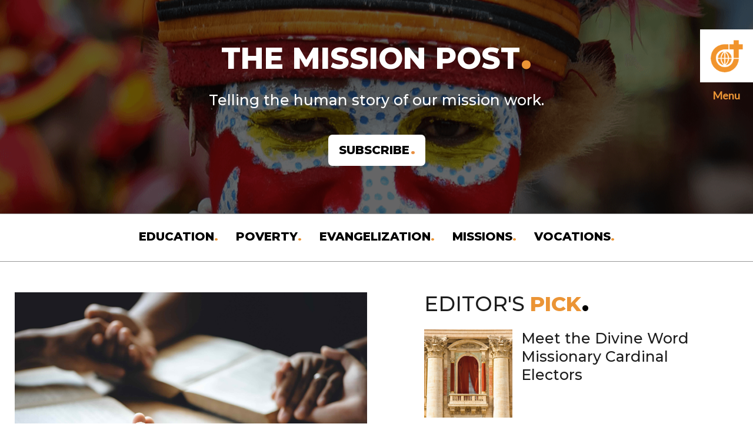

--- FILE ---
content_type: text/html; charset=UTF-8
request_url: https://stories.svdmissions.org/the-mission-post
body_size: 10118
content:
<!doctype html><!--[if lt IE 7]> <html class="no-js lt-ie9 lt-ie8 lt-ie7" lang="en" > <![endif]--><!--[if IE 7]>    <html class="no-js lt-ie9 lt-ie8" lang="en" >        <![endif]--><!--[if IE 8]>    <html class="no-js lt-ie9" lang="en" >               <![endif]--><!--[if gt IE 8]><!--><html class="no-js" lang="en"><!--<![endif]--><head>
    <meta charset="utf-8">
    <meta http-equiv="X-UA-Compatible" content="IE=edge,chrome=1">
    <meta name="author" content="Divine Word Missionaries">
    <meta name="description" content="Telling the human story of Divine Word Missionaries' work.">
    <meta name="generator" content="HubSpot">
    <title>THE MISSION POST</title>
    <link rel="shortcut icon" href="https://stories.svdmissions.org/hubfs/DWM%20Menu%20Teal%20Icon%20Logo%20%5BTransparent%5D.png">
    
<meta name="viewport" content="width=device-width, initial-scale=1">

    
    <meta property="og:description" content="Telling the human story of Divine Word Missionaries' work.">
    <meta property="og:title" content="THE MISSION POST">
    <meta name="twitter:description" content="Telling the human story of Divine Word Missionaries' work.">
    <meta name="twitter:title" content="THE MISSION POST">

    

    

    <style>
a.cta_button{-moz-box-sizing:content-box !important;-webkit-box-sizing:content-box !important;box-sizing:content-box !important;vertical-align:middle}.hs-breadcrumb-menu{list-style-type:none;margin:0px 0px 0px 0px;padding:0px 0px 0px 0px}.hs-breadcrumb-menu-item{float:left;padding:10px 0px 10px 10px}.hs-breadcrumb-menu-divider:before{content:'›';padding-left:10px}.hs-featured-image-link{border:0}.hs-featured-image{float:right;margin:0 0 20px 20px;max-width:50%}@media (max-width: 568px){.hs-featured-image{float:none;margin:0;width:100%;max-width:100%}}.hs-screen-reader-text{clip:rect(1px, 1px, 1px, 1px);height:1px;overflow:hidden;position:absolute !important;width:1px}
</style>

<link rel="stylesheet" href="https://stories.svdmissions.org/hubfs/hub_generated/module_assets/1/6044271427/1742909511051/module_Banner_and_Tier_with_Form.min.css">

<style>
  
  
  
  
    @media (max-width: 767px) {
      #page-banner [class*="btn-"] {
      	width: 100% !important;
        max-width: 230px !important;
  		}
    }
  


</style>

<link rel="stylesheet" href="https://stories.svdmissions.org/hubfs/hub_generated/module_assets/1/88903999089/1742909842895/module_Announcement_Popup_Global.min.css">

<style>
  .modal-content-wrapper:after {
    opacity: 0.6000000000000001;
    
    background: -webkit-linear-gradient(45deg,#000000,#000000);
    background: linear-gradient(45deg,#000000,#000000);
    
  }
  
  
  .modal {
    bottom: 0; 
    right: 0;
  }  
  
</style>

<link rel="stylesheet" href="/hs/hsstatic/BlogSocialSharingSupport/static-1.258/bundles/project.css">

<style>
  
  
    @media (min-width: 1025px) {
      #our-mission-work.page-banner-form .content {
        background-attachment: fixed;
      }
    }
  
  
  
    @media (max-width: 767px) {
    	#our-mission-work [class*="btn-"] {
        width: 100% !important;
  		}
    }
  


</style>

<link rel="stylesheet" href="https://stories.svdmissions.org/hubfs/hub_generated/module_assets/1/6068765034/1742909528375/module_Custom_CTA_with_image_and_hover_effect.min.css">
<link rel="stylesheet" href="https://stories.svdmissions.org/hubfs/hub_generated/module_assets/1/6049375913/1742909516256/module_Side_Navigation.min.css">
<link rel="stylesheet" href="https://stories.svdmissions.org/hubfs/hub_generated/module_assets/1/22577117403/1742909612591/module_Announcement_Bar_with_Scheduling.min.css">

    


    

<!-- Google Tag Manager -->
<script>(function(w,d,s,l,i){w[l]=w[l]||[];w[l].push({'gtm.start':
new Date().getTime(),event:'gtm.js'});var f=d.getElementsByTagName(s)[0],
j=d.createElement(s),dl=l!='dataLayer'?'&l='+l:'';j.async=true;j.src=
'https://www.googletagmanager.com/gtm.js?id='+i+dl;f.parentNode.insertBefore(j,f);
})(window,document,'script','dataLayer','GTM-WV32ZQ3');</script>
<!-- End Google Tag Manager -->

<meta name="format-detection" content="telephone=no">
<script src="https://cdnjs.cloudflare.com/ajax/libs/jquery/3.7.1/jquery.min.js"></script>

<link href="https://fonts.googleapis.com/css?family=Lato|Montserrat:400,500,700,800" rel="stylesheet">
<link rel="stylesheet" href="https://use.fontawesome.com/releases/v5.2.0/css/all.css" integrity="sha384-hWVjflwFxL6sNzntih27bfxkr27PmbbK/iSvJ+a4+0owXq79v+lsFkW54bOGbiDQ" crossorigin="anonymous">
<!-- Hotjar Tracking Code for https://www.svdmissions.org/ -->
<script>
    (function(h,o,t,j,a,r){
        h.hj=h.hj||function(){(h.hj.q=h.hj.q||[]).push(arguments)};
        h._hjSettings={hjid:1135656,hjsv:6};
        a=o.getElementsByTagName('head')[0];
        r=o.createElement('script');r.async=1;
        r.src=t+h._hjSettings.hjid+j+h._hjSettings.hjsv;
        a.appendChild(r);
    })(window,document,'https://static.hotjar.com/c/hotjar-','.js?sv=');
</script>

<style>
  .footer-container-wrapper ul.social-footer svg.twitter-x-symbol {
    position: relative;
    top: 2px;
  	fill: #fff;
    transition: all 300ms ease;
  }
  
  .footer-container-wrapper ul.social-footer svg.twitter-x-symbol:hover {
  	fill: #eb9435;
  }
</style>
 
<meta property="og:type" content="blog">
<meta name="twitter:card" content="summary">
<meta name="twitter:domain" content="stories.svdmissions.org">
<link rel="alternate" type="application/rss+xml" href="https://stories.svdmissions.org/the-mission-post/rss.xml">
<script src="//platform.linkedin.com/in.js" type="text/javascript">
    lang: en_US
</script>

<meta http-equiv="content-language" content="en">
<link rel="stylesheet" href="//7052064.fs1.hubspotusercontent-na1.net/hubfs/7052064/hub_generated/template_assets/DEFAULT_ASSET/1768583176902/template_layout.min.css">

<link rel="stylesheet" href="https://stories.svdmissions.org/hubfs/hub_generated/template_assets/1/6043978816/1742865489931/template_dwm-boilerplate.css">
<link rel="stylesheet" href="https://stories.svdmissions.org/hubfs/hub_generated/template_assets/1/6043985339/1742865504194/template_dwm-general-styles.min.css">
<link rel="stylesheet" href="https://stories.svdmissions.org/hubfs/hub_generated/template_assets/1/6048289572/1742865481001/template_dwm-blog-styles.min.css">
<link rel="stylesheet" href="https://stories.svdmissions.org/hubfs/hub_generated/template_assets/1/6128042717/1742865477689/template_dwm-blog-mobile-nav-styles.min.css">

<link rel="next" href="https://stories.svdmissions.org/the-mission-post/page/2">
    <script>
  $(document).ready(function(){
    var hash = window.location.hash.substr(1);
    var url = window.location.pathname.split('/');
    var count = url.length;

    if(count > 3){
      if(jQuery.inArray("page", url) !== -1){
        //console.log('test');
      }
      else{
        //console.log('anchor');  
        if(hash.length > 0){

          $('html, body').animate({
           // scrollTop: $('#listing').offset().top
          }, 1000);
        }
      }
    } 
   


  });


</script>
    

</head>
<body class="   hs-blog-id-5735253601 hs-blog-listing" style="">
    <div class="header-container-wrapper">
    <div class="header-container container-fluid">

<div class="row-fluid-wrapper row-depth-1 row-number-1 ">
<div class="row-fluid ">
<div class="span12 widget-span widget-type-global_group " style="" data-widget-type="global_group" data-x="0" data-w="12">
<div class="" data-global-widget-path="generated_global_groups/6103692341.html"><div class="row-fluid-wrapper row-depth-1 row-number-1 ">
<div class="row-fluid ">
<div class="span12 widget-span widget-type-custom_widget " style="" data-widget-type="custom_widget" data-x="0" data-w="12">
<div id="hs_cos_wrapper_module_1535139147321497" class="hs_cos_wrapper hs_cos_wrapper_widget hs_cos_wrapper_type_module" style="" data-hs-cos-general-type="widget" data-hs-cos-type="module"><div id="page-banner" class="page-banner-form page-header">
  <div class="content bg-image-center" style="background-image: url(https://stories.svdmissions.org/hubfs/images/blog-listing-bg.png);">
    <div id="hs_cos_wrapper_module_1535139147321497_" class="hs_cos_wrapper hs_cos_wrapper_widget hs_cos_wrapper_type_inline_rich_text" style="" data-hs-cos-general-type="widget" data-hs-cos-type="inline_rich_text" data-hs-cos-field="tier_content"><h1 class="title dot-orange"><a href="https://stories.svdmissions.org/the-mission-post">The Mission Post</a></h1></div>
    
    
      <div class="subcontent">
        <div id="hs_cos_wrapper_module_1535139147321497_" class="hs_cos_wrapper hs_cos_wrapper_widget hs_cos_wrapper_type_inline_rich_text" style="" data-hs-cos-general-type="widget" data-hs-cos-type="inline_rich_text" data-hs-cos-field="tier_subtitle"><h2 class="subtitle">Telling the human story of our mission work.</h2></div>
        <a href="#page-banner-form" class="btn-white form-toggle"><span>Subscribe</span></a>
      </div>
    
    
    
    
    	<div id="mobile-nav-toggle">
        <span></span>
        <span></span>
        <span></span>
        <span></span>
    	</div>
    
    
    
  </div>
  
  
    <div class="mobile-menu-wrapper mobile-visible header-post-listing">
      <span id="hs_cos_wrapper_module_1535139147321497_" class="hs_cos_wrapper hs_cos_wrapper_widget hs_cos_wrapper_type_menu" style="" data-hs-cos-general-type="widget" data-hs-cos-type="menu"><div id="hs_menu_wrapper_module_1535139147321497_" class="hs-menu-wrapper active-branch flyouts hs-menu-flow-horizontal" role="navigation" data-sitemap-name="default" data-menu-id="6103056701" aria-label="Navigation Menu">
 <ul role="menu" class="active-branch">
  <li class="hs-menu-item hs-menu-depth-1 active active-branch" role="none"><a href="https://stories.svdmissions.org/the-mission-post/tag/education#listing" role="menuitem">Education</a></li>
  <li class="hs-menu-item hs-menu-depth-1 active active-branch" role="none"><a href="https://stories.svdmissions.org/the-mission-post/tag/poverty#listing" role="menuitem">Poverty</a></li>
  <li class="hs-menu-item hs-menu-depth-1 active active-branch" role="none"><a href="https://stories.svdmissions.org/the-mission-post/tag/evangelization#listing" role="menuitem">Evangelization</a></li>
  <li class="hs-menu-item hs-menu-depth-1 active active-branch" role="none"><a href="https://stories.svdmissions.org/the-mission-post/tag/missions#listing" role="menuitem">Missions</a></li>
  <li class="hs-menu-item hs-menu-depth-1 active active-branch" role="none"><a href="https://stories.svdmissions.org/the-mission-post/tag/vocations#listing" role="menuitem">Vocations</a></li>
 </ul>
</div></span>
    </div>
  
  
  
    <div id="page-banner-form" class="container-sm form-container">
      <a href="#" class="form-close-toggle">×</a>
      <span id="hs_cos_wrapper_module_1535139147321497_" class="hs_cos_wrapper hs_cos_wrapper_widget hs_cos_wrapper_type_form" style="" data-hs-cos-general-type="widget" data-hs-cos-type="form"><h3 id="hs_cos_wrapper_form_833824839_title" class="hs_cos_wrapper form-title" data-hs-cos-general-type="widget_field" data-hs-cos-type="text"></h3>

<div id="hs_form_target_form_833824839"></div>









</span>
    </div>
  
</div>


  <div class="menu-wrapper desktop-visible header-post-listing">
    <span id="hs_cos_wrapper_module_1535139147321497_" class="hs_cos_wrapper hs_cos_wrapper_widget hs_cos_wrapper_type_menu" style="" data-hs-cos-general-type="widget" data-hs-cos-type="menu"><div id="hs_menu_wrapper_module_1535139147321497_" class="hs-menu-wrapper active-branch flyouts hs-menu-flow-horizontal" role="navigation" data-sitemap-name="default" data-menu-id="6103056701" aria-label="Navigation Menu">
 <ul role="menu" class="active-branch">
  <li class="hs-menu-item hs-menu-depth-1 active active-branch" role="none"><a href="https://stories.svdmissions.org/the-mission-post/tag/education#listing" role="menuitem">Education</a></li>
  <li class="hs-menu-item hs-menu-depth-1 active active-branch" role="none"><a href="https://stories.svdmissions.org/the-mission-post/tag/poverty#listing" role="menuitem">Poverty</a></li>
  <li class="hs-menu-item hs-menu-depth-1 active active-branch" role="none"><a href="https://stories.svdmissions.org/the-mission-post/tag/evangelization#listing" role="menuitem">Evangelization</a></li>
  <li class="hs-menu-item hs-menu-depth-1 active active-branch" role="none"><a href="https://stories.svdmissions.org/the-mission-post/tag/missions#listing" role="menuitem">Missions</a></li>
  <li class="hs-menu-item hs-menu-depth-1 active active-branch" role="none"><a href="https://stories.svdmissions.org/the-mission-post/tag/vocations#listing" role="menuitem">Vocations</a></li>
 </ul>
</div></span>
  </div>




</div>

</div><!--end widget-span -->
</div><!--end row-->
</div><!--end row-wrapper -->

<div class="row-fluid-wrapper row-depth-1 row-number-2 ">
<div class="row-fluid ">
<div class="span12 widget-span widget-type-custom_widget " style="" data-widget-type="custom_widget" data-x="0" data-w="12">
<div id="hs_cos_wrapper_module_1535126969709193" class="hs_cos_wrapper hs_cos_wrapper_widget hs_cos_wrapper_type_module" style="" data-hs-cos-general-type="widget" data-hs-cos-type="module"></div>

</div><!--end widget-span -->
</div><!--end row-->
</div><!--end row-wrapper -->
</div>
</div><!--end widget-span -->
</div><!--end row-->
</div><!--end row-wrapper -->

<div class="row-fluid-wrapper row-depth-1 row-number-2 ">
<div class="row-fluid ">
<div class="span12 widget-span widget-type-custom_widget " style="" data-widget-type="custom_widget" data-x="0" data-w="12">
<div id="hs_cos_wrapper_module_166628593583663" class="hs_cos_wrapper hs_cos_wrapper_widget hs_cos_wrapper_type_module" style="" data-hs-cos-general-type="widget" data-hs-cos-type="module"><div class="modal img-mask dd-general-popup" style="background-image: url('https://stories.svdmissions.org/hubfs/Mozambique/Mozambique%201.jpg');">
  <div class="modal-content-wrapper">
    <div class="modal-close">×</div>
    <div class="modal-content">
      <h2><span style="color: #ffffff;">Our missionaries are transforming education in Mozambique! Learn more about our Student Housing Project and see how you can get involved.<br></span></h2>
<p><!--HubSpot Call-to-Action Code --><span class="hs-cta-wrapper" id="hs-cta-wrapper-721c2771-85b3-4463-a43e-e3dd3602df35"><span class="hs-cta-node hs-cta-721c2771-85b3-4463-a43e-e3dd3602df35" id="hs-cta-721c2771-85b3-4463-a43e-e3dd3602df35"><!--[if lte IE 8]><div id="hs-cta-ie-element"></div><![endif]--><a href="https://cta-redirect.hubspot.com/cta/redirect/4469341/721c2771-85b3-4463-a43e-e3dd3602df35" target="_blank" rel="noopener"><img class="hs-cta-img" id="hs-cta-img-721c2771-85b3-4463-a43e-e3dd3602df35" style="border-width:0px;" src="https://no-cache.hubspot.com/cta/default/4469341/721c2771-85b3-4463-a43e-e3dd3602df35.png" alt="Learn More"></a></span><script charset="utf-8" src="/hs/cta/cta/current.js"></script><script type="text/javascript"> hbspt.cta._relativeUrls=true;hbspt.cta.load(4469341, '721c2771-85b3-4463-a43e-e3dd3602df35', {"useNewLoader":"true","region":"na1"}); </script></span><!-- end HubSpot Call-to-Action Code --></p>
    </div>
  </div>
</div>
<!-- <div class="modal-mask"></div>
-->

<script>
  var currentDate = new Date(); 
  // var stringCurrentDate = currentDate.getFullYear() + "-"
  //                 + (currentDate.getMonth()+1)  + "-" 
  //                 + currentDate.getDate() + " "  
  //                 + currentDate.getHours() + ":"  
  //                 + currentDate.getMinutes() + ":" 
  // 								+ currentDate.getSeconds();
  var stringCurrentDate = 1768602262578;
  var selectedStartDate = 1684472400000;  
  var selectedEndDate = 1690950600000;

  $(window).load(function() { 

    var myCookie = getCookie('DD_popup_closed');
    console.log(myCookie);  

    
    if (stringCurrentDate < selectedStartDate || stringCurrentDate > selectedEndDate) {
      console.log("dont show!");
    } else {
      if (myCookie != 'true')
      {
        setTimeout(function(){ 
          $(".modal, .modal-mask").fadeIn(); }, 3000);
      }
    }
    


    $('.modal-close').click(function(){
      $('.modal').hide();
      $('.modal-mask').hide();
      setCookie('DD_popup_closed', 'true', '1');
                });
    });

    function setCookie(cname, cvalue, exdays) {
      var d = new Date();
      d.setTime(d.getTime() + (exdays * 24 * 60 * 60 * 1000));
      var expires = "expires="+d.toUTCString();
      document.cookie = cname + "=" + cvalue + ";" + expires + ";path=/";
    }

    function getCookie(cname) {
      var name = cname + "=";
      var ca = document.cookie.split(';');
      for(var i = 0; i < ca.length; i++) {
        var c = ca[i];
        while (c.charAt(0) == ' ') {
          c = c.substring(1);
        }
        if (c.indexOf(name) == 0) {
          return c.substring(name.length, c.length);
        }
      }
      return "";
    }
</script>


</div>

</div><!--end widget-span -->
</div><!--end row-->
</div><!--end row-wrapper -->

    </div><!--end header -->
</div><!--end header wrapper -->

<div class="body-container-wrapper">
    <div class="body-container container-fluid">

<div class="row-fluid-wrapper row-depth-1 row-number-1 ">
<div class="row-fluid ">
<div class="span12 widget-span widget-type-cell section-item first-section dark-nav-trigger" style="" data-widget-type="cell" data-x="0" data-w="12">

<div class="row-fluid-wrapper row-depth-1 row-number-2 ">
<div class="row-fluid ">
<div class="span12 widget-span widget-type-cell container" style="" data-widget-type="cell" data-x="0" data-w="12">

<div class="row-fluid-wrapper row-depth-1 row-number-3 ">
<div class="row-fluid ">
<div class="span12 widget-span widget-type-custom_widget featured-listing-title section-header" style="display: none;" data-widget-type="custom_widget" data-x="0" data-w="12">
<div id="hs_cos_wrapper_module_153373726610371" class="hs_cos_wrapper hs_cos_wrapper_widget hs_cos_wrapper_type_module widget-type-blog_content" style="" data-hs-cos-general-type="widget" data-hs-cos-type="module">
   <h2 class="dot-black">MISSION POST <strong>STORIES</strong></h2>
</div>

</div><!--end widget-span -->
</div><!--end row-->
</div><!--end row-wrapper -->

<div class="row-fluid-wrapper row-depth-1 row-number-4 ">
<div class="row-fluid ">
<div class="span6 widget-span widget-type-cell featured-listing" style="" data-widget-type="cell" data-x="0" data-w="6">

<div class="row-fluid-wrapper row-depth-1 row-number-5 ">
<div class="row-fluid ">
<div class="span12 widget-span widget-type-custom_widget " style="" data-widget-type="custom_widget" data-x="0" data-w="12">
<div id="hs_cos_wrapper_module_151456960811572" class="hs_cos_wrapper hs_cos_wrapper_widget hs_cos_wrapper_type_module widget-type-blog_content" style="" data-hs-cos-general-type="widget" data-hs-cos-type="module">
   <div class="blog-section">
<div class="blog-listing-wrapper cell-wrapper">
<div class="blog-section">
<div class="blog-listing-wrapper cell-wrapper">
<div class="post-listing">
<div class="post-item">
<a class="blog-img-prev" href="https://stories.svdmissions.org/the-mission-post/how-to-pray-for-missionaries"><div class="post-header" style="background-image: url(https://stories.svdmissions.org/hubfs/Blog/AdobeStock_462139672.jpeg);"></div></a>
<div class="post-body clearfix">
<h1><a href="https://stories.svdmissions.org/the-mission-post/how-to-pray-for-missionaries">How to Pray For Missionaries</a></h1>
Across the world, from crowded cities to remote villages, missionaries carry the Gospel to places where Christ’s name is rarely spoken or known. These men and women live out the Great Commission in their everyday lives: spreading the Christian message of salvation to all people.
</div>
<a class="btn-black more-link" href="https://stories.svdmissions.org/the-mission-post/how-to-pray-for-missionaries"><span>Read More</span></a>
</div>
</div>
</div>
</div>
</div>
</div>
</div>

</div><!--end widget-span -->
</div><!--end row-->
</div><!--end row-wrapper -->

</div><!--end widget-span -->
<div class="span6 widget-span widget-type-cell popular-listing" style="" data-widget-type="cell" data-x="6" data-w="6">

<div class="row-fluid-wrapper row-depth-1 row-number-6 ">
<div class="row-fluid ">
<div class="span12 widget-span widget-type-custom_widget section-header" style="" data-widget-type="custom_widget" data-x="0" data-w="12">
<div id="hs_cos_wrapper_module_1533740282911114" class="hs_cos_wrapper hs_cos_wrapper_widget hs_cos_wrapper_type_module widget-type-rich_text" style="" data-hs-cos-general-type="widget" data-hs-cos-type="module"><span id="hs_cos_wrapper_module_1533740282911114_" class="hs_cos_wrapper hs_cos_wrapper_widget hs_cos_wrapper_type_rich_text" style="" data-hs-cos-general-type="widget" data-hs-cos-type="rich_text"><h4 class="dot-black">EDITOR'S <strong>PICK</strong></h4></span></div>

</div><!--end widget-span -->
</div><!--end row-->
</div><!--end row-wrapper -->

<div class="row-fluid-wrapper row-depth-1 row-number-7 ">
<div class="row-fluid ">
<div class="span12 widget-span widget-type-custom_widget " style="" data-widget-type="custom_widget" data-x="0" data-w="12">
<div id="hs_cos_wrapper_module_153373657055056" class="hs_cos_wrapper hs_cos_wrapper_widget hs_cos_wrapper_type_module widget-type-blog_content" style="" data-hs-cos-general-type="widget" data-hs-cos-type="module">
   <div class="blog-section">
<div class="blog-listing-wrapper cell-wrapper">
<div class="blog-section">
<div class="blog-listing-wrapper cell-wrapper">
<div class="post-listing">
<div class="post-item">
<a class="blog-img-prev" href="https://stories.svdmissions.org/the-mission-post/meet-the-divine-word-missionary-cardinal-electors">
<div class="post-header" style="background-image: url(https://stories.svdmissions.org/hubfs/blog/AdobeStock_74144136_reduced.jpeg);"></div>
</a>
<div class="post-body clearfix">
<h2><a href="https://stories.svdmissions.org/the-mission-post/meet-the-divine-word-missionary-cardinal-electors">Meet the Divine Word Missionary Cardinal Electors</a></h2>
</div>
</div>
<div class="post-item">
<a class="blog-img-prev" href="https://stories.svdmissions.org/the-mission-post/a-spirit-filled-music-project-keeps-teenagers-in-brazil-out-of-trouble">
<div class="post-header" style="background-image: url(https://stories.svdmissions.org/hubfs/2019%20Giving%20Tuesday/musc3-1.jpeg);"></div>
</a>
<div class="post-body clearfix">
<h2><a href="https://stories.svdmissions.org/the-mission-post/a-spirit-filled-music-project-keeps-teenagers-in-brazil-out-of-trouble">A Spirit-Filled Music Project Keeps Teenagers in Brazil Out of Trouble</a></h2>
</div>
</div>
<div class="post-item">
<a class="blog-img-prev" href="https://stories.svdmissions.org/the-mission-post/a-mothers-legacy-reaches-thailand">
<div class="post-header" style="background-image: url(https://stories.svdmissions.org/hubfs/blog/Mother-of-Perpetual-Help-AIDS-Center.jpg);"></div>
</a>
<div class="post-body clearfix">
<h2><a href="https://stories.svdmissions.org/the-mission-post/a-mothers-legacy-reaches-thailand">A Mother’s Legacy Reaches Thailand</a></h2>
</div>
</div>
</div>
</div>
</div>
</div>
</div>
</div>

</div><!--end widget-span -->
</div><!--end row-->
</div><!--end row-wrapper -->

</div><!--end widget-span -->
</div><!--end row-->
</div><!--end row-wrapper -->

</div><!--end widget-span -->
</div><!--end row-->
</div><!--end row-wrapper -->

</div><!--end widget-span -->
</div><!--end row-->
</div><!--end row-wrapper -->

<div class="row-fluid-wrapper row-depth-1 row-number-8 ">
<div class="row-fluid ">
<div id="listing" class="span12 widget-span widget-type-cell all-listing section-item dark-nav-trigger" style="" data-widget-type="cell" data-x="0" data-w="12">

<div class="row-fluid-wrapper row-depth-1 row-number-9 ">
<div class="row-fluid ">
<div class="span12 widget-span widget-type-cell container" style="" data-widget-type="cell" data-x="0" data-w="12">

<div class="row-fluid-wrapper row-depth-1 row-number-10 ">
<div class="row-fluid ">
<div class="span12 widget-span widget-type-custom_widget section-header" style="" data-widget-type="custom_widget" data-x="0" data-w="12">
<div id="hs_cos_wrapper_module_156078736301380" class="hs_cos_wrapper hs_cos_wrapper_widget hs_cos_wrapper_type_module widget-type-rich_text" style="" data-hs-cos-general-type="widget" data-hs-cos-type="module"><span id="hs_cos_wrapper_module_156078736301380_" class="hs_cos_wrapper hs_cos_wrapper_widget hs_cos_wrapper_type_rich_text" style="" data-hs-cos-general-type="widget" data-hs-cos-type="rich_text"><h2>ALL STORIES</h2></span></div>

</div><!--end widget-span -->
</div><!--end row-->
</div><!--end row-wrapper -->

<div class="row-fluid-wrapper row-depth-1 row-number-11 ">
<div class="row-fluid ">
<div class="span12 widget-span widget-type-custom_widget " style="" data-widget-type="custom_widget" data-x="0" data-w="12">
<div id="hs_cos_wrapper_module_1535039947929123" class="hs_cos_wrapper hs_cos_wrapper_widget hs_cos_wrapper_type_module widget-type-blog_content" style="" data-hs-cos-general-type="widget" data-hs-cos-type="module">
   <div class="blog-section">
<div class="blog-listing-wrapper cell-wrapper">
<div class="blog-section">
<div class="blog-listing-wrapper cell-wrapper">
<div class="post-listing">
<div class="post-item clearfix">
<a href="https://stories.svdmissions.org/the-mission-post/how-to-pray-for-missionaries" class="blog-img-prev"><div class="post-thumbnail" style="background-image: url(https://stories.svdmissions.org/hubfs/Blog/AdobeStock_462139672.jpeg);"></div></a>
<div class="post-item-content">
<div class="post-header">
<h2><a href="https://stories.svdmissions.org/the-mission-post/how-to-pray-for-missionaries">How to Pray For Missionaries</a></h2>
<div id="hubspot-topic_data">
<i class="fas fa-tag"></i>
<h3><a class="dot-orange topic-link" href="https://stories.svdmissions.org/the-mission-post/tag/global-church">Global Church</a></h3>
</div>
<div id="hubspot-author_data" class="hubspot-editable" data-hubspot-form-id="author_data" data-hubspot-name="Blog Author">
By <strong><a class="author-link" href="https://stories.svdmissions.org/the-mission-post/author/divine-word-missionaries">Divine Word Missionaries</a></strong>
on <strong>January 6, 2026</strong>
</div>
</div>
<div class="post-body clearfix">
Across the world, from crowded cities to remote villages, missionaries carry the Gospel to places where Christ’s name is rarely spoken or known. These men and women live out the Great Commission in their everyday lives: spreading the Christian ... <a class="more-link text-orange" href="https://stories.svdmissions.org/the-mission-post/how-to-pray-for-missionaries">Read More</a>
</div>
</div>
</div>
<div class="post-item clearfix">
<a href="https://stories.svdmissions.org/the-mission-post/5-ways-you-can-promote-peace-and-justice" class="blog-img-prev"><div class="post-thumbnail" style="background-image: url(https://stories.svdmissions.org/hubfs/fostering-peace-in-the-world.jpg);"></div></a>
<div class="post-item-content">
<div class="post-header">
<h2><a href="https://stories.svdmissions.org/the-mission-post/5-ways-you-can-promote-peace-and-justice">5 Ways You Can Promote Peace and Justice</a></h2>
<div id="hubspot-topic_data">
<i class="fas fa-tag"></i>
<h3><a class="dot-orange topic-link" href="https://stories.svdmissions.org/the-mission-post/tag/poverty">Poverty</a></h3>
</div>
<div id="hubspot-author_data" class="hubspot-editable" data-hubspot-form-id="author_data" data-hubspot-name="Blog Author">
By <strong><a class="author-link" href="https://stories.svdmissions.org/the-mission-post/author/divine-word-missionaries">Divine Word Missionaries</a></strong>
on <strong>December 18, 2025</strong>
</div>
</div>
<div class="post-body clearfix">
Peace and justice are inextricably linked. Pope Paul VI explained that the ... <a class="more-link text-orange" href="https://stories.svdmissions.org/the-mission-post/5-ways-you-can-promote-peace-and-justice">Read More</a>
</div>
</div>
</div>
<div class="post-item clearfix">
<a href="https://stories.svdmissions.org/the-mission-post/poverty-isnt-just-about-food-3-types-of-poverty-around-the-globe" class="blog-img-prev"><div class="post-thumbnail" style="background-image: url(https://stories.svdmissions.org/hubfs/what-is-poverty.jpg);"></div></a>
<div class="post-item-content">
<div class="post-header">
<h2><a href="https://stories.svdmissions.org/the-mission-post/poverty-isnt-just-about-food-3-types-of-poverty-around-the-globe">Different Types of Poverty Around the Globe</a></h2>
<div id="hubspot-topic_data">
<i class="fas fa-tag"></i>
<h3><a class="dot-orange topic-link" href="https://stories.svdmissions.org/the-mission-post/tag/poverty">Poverty</a></h3>
</div>
<div id="hubspot-author_data" class="hubspot-editable" data-hubspot-form-id="author_data" data-hubspot-name="Blog Author">
By <strong><a class="author-link" href="https://stories.svdmissions.org/the-mission-post/author/divine-word-missionaries">Divine Word Missionaries</a></strong>
on <strong>December 15, 2025</strong>
</div>
</div>
<div class="post-body clearfix">
Poverty is a harsh affliction that imperils millions of people around the world. Each day, many are gripped with fear as they struggle to know where their next meal will come from, how they will provide for their families, where they will sleep ... <a class="more-link text-orange" href="https://stories.svdmissions.org/the-mission-post/poverty-isnt-just-about-food-3-types-of-poverty-around-the-globe">Read More</a>
</div>
</div>
</div>
</div>
</div>
</div>
</div>
</div>
<ul class="pagination">
<!--   <li class="disabled"><a href="https://stories.svdmissions.org/the-mission-post/page/0">Previous</a></li>
-->
<li class="active"><a href="https://stories.svdmissions.org/the-mission-post">1</a></li>
<li><a href="https://stories.svdmissions.org/the-mission-post/page/2">2</a></li>
<li><a href="https://stories.svdmissions.org/the-mission-post/page/3">3</a></li>
<li><a href="https://stories.svdmissions.org/the-mission-post/page/4">4</a></li>
<li><a href="https://stories.svdmissions.org/the-mission-post/page/5">5</a></li>
<li><a href="https://stories.svdmissions.org/the-mission-post/all">View All</a></li>
</ul>
</div>

</div><!--end widget-span -->
</div><!--end row-->
</div><!--end row-wrapper -->

</div><!--end widget-span -->
</div><!--end row-->
</div><!--end row-wrapper -->

</div><!--end widget-span -->
</div><!--end row-->
</div><!--end row-wrapper -->

<div class="row-fluid-wrapper row-depth-1 row-number-12 ">
<div class="row-fluid ">
<div class="span12 widget-span widget-type-custom_widget " style="" data-widget-type="custom_widget" data-x="0" data-w="12">
<div id="hs_cos_wrapper_module_153374750463258" class="hs_cos_wrapper hs_cos_wrapper_widget hs_cos_wrapper_type_module" style="" data-hs-cos-general-type="widget" data-hs-cos-type="module"><div id="our-mission-work" class="page-banner-form ">
  <div class="content bg-image-center" style="background-image: url(https://stories.svdmissions.org/hubfs/Novena%20for%20the%20Global%20Church/The-Global-Church.jpg);">
    <div id="hs_cos_wrapper_module_153374750463258_" class="hs_cos_wrapper hs_cos_wrapper_widget hs_cos_wrapper_type_inline_rich_text" style="" data-hs-cos-general-type="widget" data-hs-cos-type="inline_rich_text" data-hs-cos-field="tier_content"><h2 class="title title-slim text-orange dot-orange"><span style="font-size: 50px;">Support the Global Church <strong>through prayer</strong></span></h2></div>
    
    
      <div class="subcontent">
        <div id="hs_cos_wrapper_module_153374750463258_" class="hs_cos_wrapper hs_cos_wrapper_widget hs_cos_wrapper_type_inline_rich_text" style="" data-hs-cos-general-type="widget" data-hs-cos-type="inline_rich_text" data-hs-cos-field="tier_subtitle"><h3 style="text-align: center;"><span style="font-size: 25px;">Download our Novena for the Global Church today and join us in prayer.</span></h3></div>
        <a href="#our-mission-work-form" class="btn-white form-toggle"><span>Download the Novena</span></a>
      </div>
    
    
    
    
    
    
  </div>
  
  
  
  
    <div id="our-mission-work-form" class="container-sm form-container">
      <a href="#" class="form-close-toggle">×</a>
      <span id="hs_cos_wrapper_module_153374750463258_" class="hs_cos_wrapper hs_cos_wrapper_widget hs_cos_wrapper_type_form" style="" data-hs-cos-general-type="widget" data-hs-cos-type="form"><h3 id="hs_cos_wrapper_form_723184833_title" class="hs_cos_wrapper form-title" data-hs-cos-general-type="widget_field" data-hs-cos-type="text"></h3>

<div id="hs_form_target_form_723184833"></div>









</span>
    </div>
  
</div>





</div>

</div><!--end widget-span -->
</div><!--end row-->
</div><!--end row-wrapper -->

<div class="row-fluid-wrapper row-depth-1 row-number-13 ">
<div class="row-fluid ">
<div class="span12 widget-span widget-type-global_group " style="padding-top: 40px;" data-widget-type="global_group" data-x="0" data-w="12">
<div class="" data-global-widget-path="generated_global_groups/6671390042.html"><div class="row-fluid-wrapper row-depth-1 row-number-1 ">
<div class="row-fluid ">
<div class="span12 widget-span widget-type-cell container text-center" style="" data-widget-type="cell" data-x="0" data-w="12">

<div class="row-fluid-wrapper row-depth-1 row-number-2 ">
<div class="row-fluid ">
<div class="span12 widget-span widget-type-custom_widget " style="" data-widget-type="custom_widget" data-x="0" data-w="12">
<div id="hs_cos_wrapper_module_1534171149682147" class="hs_cos_wrapper hs_cos_wrapper_widget hs_cos_wrapper_type_module widget-type-rich_text" style="" data-hs-cos-general-type="widget" data-hs-cos-type="module"><span id="hs_cos_wrapper_module_1534171149682147_" class="hs_cos_wrapper hs_cos_wrapper_widget hs_cos_wrapper_type_rich_text" style="" data-hs-cos-general-type="widget" data-hs-cos-type="rich_text"><h1>HELP US <strong class="dot-black">SERVE</strong></h1>
<h2>Make an impact on people and communities around the world.</h2></span></div>

</div><!--end widget-span -->
</div><!--end row-->
</div><!--end row-wrapper -->

</div><!--end widget-span -->
</div><!--end row-->
</div><!--end row-wrapper -->

<div class="row-fluid-wrapper row-depth-1 row-number-3 ">
<div class="row-fluid ">
<div class="span12 widget-span widget-type-cell container-sm serve-icon-group" style="padding-top: 20px; padding-bottom: 60px;" data-widget-type="cell" data-x="0" data-w="12">

<div class="row-fluid-wrapper row-depth-1 row-number-4 ">
<div class="row-fluid ">
<div class="span4 widget-span widget-type-custom_widget " style="" data-widget-type="custom_widget" data-x="0" data-w="4">
<div id="hs_cos_wrapper_module_153537893267793" class="hs_cos_wrapper hs_cos_wrapper_widget hs_cos_wrapper_type_module" style="" data-hs-cos-general-type="widget" data-hs-cos-type="module"><a class="custom-btn-hover-effect" href="https://www.svdmissions.org/pray">
  <img src="https://stories.svdmissions.org/hubfs/images/project-and-missions/pray-icon.png">
  <div class="hidden-text">  
    <div class="content">Pray with our missionaries. This is a very powerful way of helping.</div>
  </div>
  <div class="bottom-btn dot-orange">  
    <span>PRAY</span>
  </div>
</a></div>

</div><!--end widget-span -->
<div class="span4 widget-span widget-type-custom_widget " style="" data-widget-type="custom_widget" data-x="4" data-w="4">
<div id="hs_cos_wrapper_module_153537892666991" class="hs_cos_wrapper hs_cos_wrapper_widget hs_cos_wrapper_type_module" style="" data-hs-cos-general-type="widget" data-hs-cos-type="module"><a class="custom-btn-hover-effect" href="https://www.svdmissions.org/give">
  <img src="https://stories.svdmissions.org/hubfs/images/project-and-missions/give-icon.png">
  <div class="hidden-text">  
    <div class="content">Support the work of our missionaries and change the lives of those in need.</div>
  </div>
  <div class="bottom-btn dot-orange">  
    <span>GIVE</span>
  </div>
</a></div>

</div><!--end widget-span -->
<div class="span4 widget-span widget-type-custom_widget " style="" data-widget-type="custom_widget" data-x="8" data-w="4">
<div id="hs_cos_wrapper_module_153537893598894" class="hs_cos_wrapper hs_cos_wrapper_widget hs_cos_wrapper_type_module" style="" data-hs-cos-general-type="widget" data-hs-cos-type="module"><a class="custom-btn-hover-effect" href="https://www.svdmissions.org/connect">
  <img src="https://stories.svdmissions.org/hubfs/images/project-and-missions/share-icon.png">
  <div class="hidden-text">  
    <div class="content">Spread the word about Divine Word Missionaries’ work among your family and friends.</div>
  </div>
  <div class="bottom-btn dot-orange">  
    <span>CONNECT</span>
  </div>
</a></div>

</div><!--end widget-span -->
</div><!--end row-->
</div><!--end row-wrapper -->

</div><!--end widget-span -->
</div><!--end row-->
</div><!--end row-wrapper -->
</div>
</div><!--end widget-span -->
</div><!--end row-->
</div><!--end row-wrapper -->

<div class="row-fluid-wrapper row-depth-1 row-number-14 ">
<div class="row-fluid ">
<div class="span12 widget-span widget-type-global_group orange" style="" data-widget-type="global_group" data-x="0" data-w="12">
<div class="" data-global-widget-path="generated_global_groups/6053226575.html"><div class="row-fluid-wrapper row-depth-1 row-number-1 ">
<div class="row-fluid ">
<div class="span12 widget-span widget-type-custom_widget " style="min-height:0px;" data-widget-type="custom_widget" data-x="0" data-w="12">
<div id="hs_cos_wrapper_module_1536176701777327" class="hs_cos_wrapper hs_cos_wrapper_widget hs_cos_wrapper_type_module" style="" data-hs-cos-general-type="widget" data-hs-cos-type="module"><script src="https://stories.svdmissions.org/hubfs/hub_generated/template_assets/1/6147171636/1742865507676/template_overlaps.js"></script>
<!-- test module html --></div>

</div><!--end widget-span -->
</div><!--end row-->
</div><!--end row-wrapper -->

<div class="row-fluid-wrapper row-depth-1 row-number-2 ">
<div class="row-fluid ">
<div class="span12 widget-span widget-type-custom_widget " style="" data-widget-type="custom_widget" data-x="0" data-w="12">
<div id="hs_cos_wrapper_module_153384862831642" class="hs_cos_wrapper hs_cos_wrapper_widget hs_cos_wrapper_type_module" style="" data-hs-cos-general-type="widget" data-hs-cos-type="module"><div class="site-nav-container">  
  <div class="site-nav">			
    <div class="header">
      <img loading="lazy" class="logo-desc lg-black" src="https://stories.svdmissions.org/hubfs/images/m-pact-wide-logo.png">
      <img loading="lazy" class="logo-desc lg-white" src="https://stories.svdmissions.org/hubfs/images/m-pact-wide-logo-black.png">
      <div id="hs_cos_wrapper_module_153384862831642_" class="hs_cos_wrapper hs_cos_wrapper_widget hs_cos_wrapper_type_inline_rich_text" style="" data-hs-cos-general-type="widget" data-hs-cos-type="inline_rich_text" data-hs-cos-field="header_content"><h2>Divine Word Missionaries. In Action.</h2></div>      
    </div>
    <div class="content">
      
      <span id="hs_cos_wrapper_module_153384862831642_" class="hs_cos_wrapper hs_cos_wrapper_widget hs_cos_wrapper_type_menu" style="" data-hs-cos-general-type="widget" data-hs-cos-type="menu"><div id="hs_menu_wrapper_module_153384862831642_" class="hs-menu-wrapper active-branch flyouts hs-menu-flow-horizontal" role="navigation" data-sitemap-name="default" data-menu-id="6917457974" aria-label="Navigation Menu">
 <ul role="menu" class="active-branch">
  <li class="hs-menu-item hs-menu-depth-1" role="none"><a href="https://www.svdmissions.org" role="menuitem">Home</a></li>
  <li class="hs-menu-item hs-menu-depth-1" role="none"><a href="https://www.svdmissions.org/our-mission" role="menuitem">Mission</a></li>
  <li class="hs-menu-item hs-menu-depth-1" role="none"><a href="https://www.svdmissions.org/impact" role="menuitem">Impact</a></li>
  <li class="hs-menu-item hs-menu-depth-1 active active-branch" role="none"><a href="https://stories.svdmissions.org/the-mission-post" role="menuitem">Stories</a></li>
  <li class="hs-menu-item hs-menu-depth-1" role="none"><a href="https://www.svdmissions.org/pray" role="menuitem">Pray</a></li>
  <li class="hs-menu-item hs-menu-depth-1" role="none"><a href="https://www.svdmissions.org/connect" role="menuitem">Connect</a></li>
  <li class="hs-menu-item hs-menu-depth-1" role="none"><a href="https://www.svdmissions.org/planned-giving-1875-legacy-society" role="menuitem">Planned Giving</a></li>
  <li class="hs-menu-item hs-menu-depth-1" role="none"><a href="https://www.svdmissions.org/give" role="menuitem">Give</a></li>
 </ul>
</div></span>
      <div style="clear:both;"></div>
    </div>
  </div>
  <div class="site-nav-trigger nav-animate">
  </div>
  <span class="menu-text-nav site-nav-trigger">Menu</span>
  <div class="nav-pop">
    <ul class="pop-content">
      <li class="hs-menu-item hs-menu-depth-1"><a href="https://www.svdmissions.org/areas-of-mission" role="menuitem">Mission</a></li>
      <li class="hs-menu-item hs-menu-depth-1"><a href="https://www.svdmissions.org/impact" role="menuitem">Impact</a></li>
      <li class="hs-menu-item hs-menu-depth-1"><a href="https://stories.svdmissions.org/the-mission-post" role="menuitem">Stories</a></li>
    </ul>
  </div>
</div></div>

</div><!--end widget-span -->
</div><!--end row-->
</div><!--end row-wrapper -->

<div class="row-fluid-wrapper row-depth-1 row-number-3 ">
<div class="row-fluid ">
<div class="span12 widget-span widget-type-custom_widget " style="" data-widget-type="custom_widget" data-x="0" data-w="12">
<div id="hs_cos_wrapper_module_1575317215802114" class="hs_cos_wrapper hs_cos_wrapper_widget hs_cos_wrapper_type_module" style="" data-hs-cos-general-type="widget" data-hs-cos-type="module">





  



</div>

</div><!--end widget-span -->
</div><!--end row-->
</div><!--end row-wrapper -->
</div>
</div><!--end widget-span -->
</div><!--end row-->
</div><!--end row-wrapper -->

<div class="row-fluid-wrapper row-depth-1 row-number-15 ">
<div class="row-fluid ">
<div class="span12 widget-span widget-type-custom_widget " style="" data-widget-type="custom_widget" data-x="0" data-w="12">
<div id="hs_cos_wrapper_module_156112837549495" class="hs_cos_wrapper hs_cos_wrapper_widget hs_cos_wrapper_type_module" style="" data-hs-cos-general-type="widget" data-hs-cos-type="module"><!-- Go to www.addthis.com/dashboard to customize your tools -->
<script type="text/javascript" src="//s7.addthis.com/js/300/addthis_widget.js#pubid=ra-5d0ceccfd3692685"></script></div>

</div><!--end widget-span -->
</div><!--end row-->
</div><!--end row-wrapper -->

    </div><!--end body -->
</div><!--end body wrapper -->

<div class="footer-container-wrapper">
    <div class="footer-container container-fluid">

<div class="row-fluid-wrapper row-depth-1 row-number-1 ">
<div class="row-fluid ">
<div class="span12 widget-span widget-type-global_group " style="" data-widget-type="global_group" data-x="0" data-w="12">
<div class="" data-global-widget-path="generated_global_groups/6045727709.html"><div class="row-fluid-wrapper row-depth-1 row-number-1 ">
<div class="row-fluid ">
<div id="site-footer" class="span12 widget-span widget-type-cell container" style="" data-widget-type="cell" data-x="0" data-w="12">

<div class="row-fluid-wrapper row-depth-1 row-number-2 ">
<div class="row-fluid ">
<div class="span12 widget-span widget-type-cell content" style="" data-widget-type="cell" data-x="0" data-w="12">

<div class="row-fluid-wrapper row-depth-1 row-number-3 ">
<div class="row-fluid ">
<div class="span2 widget-span widget-type-custom_widget " style="" data-widget-type="custom_widget" data-x="0" data-w="2">
<div id="hs_cos_wrapper_module_1533678375996548" class="hs_cos_wrapper hs_cos_wrapper_widget hs_cos_wrapper_type_module widget-type-linked_image" style="" data-hs-cos-general-type="widget" data-hs-cos-type="module">
    






  



<span id="hs_cos_wrapper_module_1533678375996548_" class="hs_cos_wrapper hs_cos_wrapper_widget hs_cos_wrapper_type_linked_image" style="" data-hs-cos-general-type="widget" data-hs-cos-type="linked_image"><img src="https://stories.svdmissions.org/hs-fs/hubfs/images/dwm-logo-transparent-sm.png?width=80&amp;name=dwm-logo-transparent-sm.png" class="hs-image-widget " style="width:80px;border-width:0px;border:0px;" width="80" alt="dwm-logo-transparent-sm" title="dwm-logo-transparent-sm" srcset="https://stories.svdmissions.org/hs-fs/hubfs/images/dwm-logo-transparent-sm.png?width=40&amp;name=dwm-logo-transparent-sm.png 40w, https://stories.svdmissions.org/hs-fs/hubfs/images/dwm-logo-transparent-sm.png?width=80&amp;name=dwm-logo-transparent-sm.png 80w, https://stories.svdmissions.org/hs-fs/hubfs/images/dwm-logo-transparent-sm.png?width=120&amp;name=dwm-logo-transparent-sm.png 120w, https://stories.svdmissions.org/hs-fs/hubfs/images/dwm-logo-transparent-sm.png?width=160&amp;name=dwm-logo-transparent-sm.png 160w, https://stories.svdmissions.org/hs-fs/hubfs/images/dwm-logo-transparent-sm.png?width=200&amp;name=dwm-logo-transparent-sm.png 200w, https://stories.svdmissions.org/hs-fs/hubfs/images/dwm-logo-transparent-sm.png?width=240&amp;name=dwm-logo-transparent-sm.png 240w" sizes="(max-width: 80px) 100vw, 80px"></span></div>

</div><!--end widget-span -->
<div class="span2 widget-span widget-type-custom_widget " style="" data-widget-type="custom_widget" data-x="2" data-w="2">
<div id="hs_cos_wrapper_module_1533678389932553" class="hs_cos_wrapper hs_cos_wrapper_widget hs_cos_wrapper_type_module widget-type-rich_text" style="" data-hs-cos-general-type="widget" data-hs-cos-type="module"><span id="hs_cos_wrapper_module_1533678389932553_" class="hs_cos_wrapper hs_cos_wrapper_widget hs_cos_wrapper_type_rich_text" style="" data-hs-cos-general-type="widget" data-hs-cos-type="rich_text"><div class="mobile-visible"><!--HubSpot Call-to-Action Code --><span class="hs-cta-wrapper" id="hs-cta-wrapper-1789c9cd-1e3a-40df-8040-bb0f58f6ffa5"><span class="hs-cta-node hs-cta-1789c9cd-1e3a-40df-8040-bb0f58f6ffa5" id="hs-cta-1789c9cd-1e3a-40df-8040-bb0f58f6ffa5"><!--[if lte IE 8]><div id="hs-cta-ie-element"></div><![endif]--><a href="https://cta-redirect.hubspot.com/cta/redirect/4469341/1789c9cd-1e3a-40df-8040-bb0f58f6ffa5"><img class="hs-cta-img" id="hs-cta-img-1789c9cd-1e3a-40df-8040-bb0f58f6ffa5" style="border-width:0px;" src="https://no-cache.hubspot.com/cta/default/4469341/1789c9cd-1e3a-40df-8040-bb0f58f6ffa5.png" alt="Donate Now"></a></span><script charset="utf-8" src="/hs/cta/cta/current.js"></script><script type="text/javascript"> hbspt.cta._relativeUrls=true;hbspt.cta.load(4469341, '1789c9cd-1e3a-40df-8040-bb0f58f6ffa5', {"useNewLoader":"true","region":"na1"}); </script></span><!-- end HubSpot Call-to-Action Code --></div>
<p>Mailing Address:<br> P.O. Box 6099<br> Techny, Illinois<br> 60082-6099</p></span></div>

</div><!--end widget-span -->
<div class="span2 widget-span widget-type-custom_widget " style="" data-widget-type="custom_widget" data-x="4" data-w="2">
<div id="hs_cos_wrapper_module_1533678381788550" class="hs_cos_wrapper hs_cos_wrapper_widget hs_cos_wrapper_type_module widget-type-rich_text" style="" data-hs-cos-general-type="widget" data-hs-cos-type="module"><span id="hs_cos_wrapper_module_1533678381788550_" class="hs_cos_wrapper hs_cos_wrapper_widget hs_cos_wrapper_type_rich_text" style="" data-hs-cos-general-type="widget" data-hs-cos-type="rich_text"><p>Street Address:<br> 1835 Waukegan Road<br> Techny, Illinois<br> 60082-6099</p></span></div>

</div><!--end widget-span -->
<div class="span2 widget-span widget-type-custom_widget " style="" data-widget-type="custom_widget" data-x="6" data-w="2">
<div id="hs_cos_wrapper_module_1533678384083551" class="hs_cos_wrapper hs_cos_wrapper_widget hs_cos_wrapper_type_module widget-type-rich_text" style="" data-hs-cos-general-type="widget" data-hs-cos-type="module"><span id="hs_cos_wrapper_module_1533678384083551_" class="hs_cos_wrapper hs_cos_wrapper_widget hs_cos_wrapper_type_rich_text" style="" data-hs-cos-general-type="widget" data-hs-cos-type="rich_text"><p>We'd love to hear from<br>you. Call us toll-free at:<br>800-275-0626</p></span></div>

</div><!--end widget-span -->
<div class="span4 widget-span widget-type-custom_widget " style="" data-widget-type="custom_widget" data-x="8" data-w="4">
<div id="hs_cos_wrapper_module_153374554674128" class="hs_cos_wrapper hs_cos_wrapper_widget hs_cos_wrapper_type_module" style="" data-hs-cos-general-type="widget" data-hs-cos-type="module"><div class="desktop-visible"><!--HubSpot Call-to-Action Code --><span class="hs-cta-wrapper" id="hs-cta-wrapper-1789c9cd-1e3a-40df-8040-bb0f58f6ffa5"><span class="hs-cta-node hs-cta-1789c9cd-1e3a-40df-8040-bb0f58f6ffa5" id="hs-cta-1789c9cd-1e3a-40df-8040-bb0f58f6ffa5"><!--[if lte IE 8]><div id="hs-cta-ie-element"></div><![endif]--><a href="https://cta-redirect.hubspot.com/cta/redirect/4469341/1789c9cd-1e3a-40df-8040-bb0f58f6ffa5"><img class="hs-cta-img" id="hs-cta-img-1789c9cd-1e3a-40df-8040-bb0f58f6ffa5" style="border-width:0px;" src="https://no-cache.hubspot.com/cta/default/4469341/1789c9cd-1e3a-40df-8040-bb0f58f6ffa5.png" alt="Donate Now"></a></span><script charset="utf-8" src="/hs/cta/cta/current.js"></script><script type="text/javascript"> hbspt.cta._relativeUrls=true;hbspt.cta.load(4469341, '1789c9cd-1e3a-40df-8040-bb0f58f6ffa5', {"useNewLoader":"true","region":"na1"}); </script></span><!-- end HubSpot Call-to-Action Code --></div>
<ul class="social-footer">
<li><a href="https://www.facebook.com/DivineWordMissionaries/" target="_blank"><i class="fab fa-facebook-f"></i></a></li>
<li><a href="https://twitter.com/DWMissionaries" target="_blank"><!--<i class="fab fa-twitter"></i>--><svg class="twitter-x-symbol" xmlns="http://www.w3.org/2000/svg" height="20" width="20" viewbox="0 0 512 512"><!--!Font Awesome Free 6.5.1 by @fontawesome - https://fontawesome.com License - https://fontawesome.com/license/free Copyright 2024 Fonticons, Inc.--><path d="M389.2 48h70.6L305.6 224.2 487 464H345L233.7 318.6 106.5 464H35.8L200.7 275.5 26.8 48H172.4L272.9 180.9 389.2 48zM364.4 421.8h39.1L151.1 88h-42L364.4 421.8z" /></svg></a></li>
<li><a href="https://www.instagram.com/divinewordmissionaries/" target="_blank"><i class="fab fa-instagram"></i></a></li>
<li><a href="https://www.youtube.com/user/SVDMissions" target="_blank"><i class="fab fa-youtube"></i></a></li>
</ul></div>

</div><!--end widget-span -->
</div><!--end row-->
</div><!--end row-wrapper -->

</div><!--end widget-span -->
</div><!--end row-->
</div><!--end row-wrapper -->

<div class="row-fluid-wrapper row-depth-1 row-number-4 ">
<div class="row-fluid ">
<div class="span12 widget-span widget-type-custom_widget " style="" data-widget-type="custom_widget" data-x="0" data-w="12">
<div id="hs_cos_wrapper_module_153369437793227" class="hs_cos_wrapper hs_cos_wrapper_widget hs_cos_wrapper_type_module widget-type-rich_text" style="" data-hs-cos-general-type="widget" data-hs-cos-type="module"><span id="hs_cos_wrapper_module_153369437793227_" class="hs_cos_wrapper hs_cos_wrapper_widget hs_cos_wrapper_type_rich_text" style="" data-hs-cos-general-type="widget" data-hs-cos-type="rich_text"><p style="text-align: center;"><img src="https://stories.svdmissions.org/hubfs/mission-impact-wide-logo.svg" alt="mission-impact-wide-logo" width="300" style="width: 300px;" loading="lazy"><br><br>© 2026&nbsp;Divine Word Missionaries</p></span></div>

</div><!--end widget-span -->
</div><!--end row-->
</div><!--end row-wrapper -->

</div><!--end widget-span -->
</div><!--end row-->
</div><!--end row-wrapper -->
</div>
</div><!--end widget-span -->
</div><!--end row-->
</div><!--end row-wrapper -->

    </div><!--end footer -->
</div><!--end footer wrapper -->

    
<!-- HubSpot performance collection script -->
<script defer src="/hs/hsstatic/content-cwv-embed/static-1.1293/embed.js"></script>
<script src="https://cdnjs.cloudflare.com/ajax/libs/slick-carousel/1.9.0/slick.min.js"></script>
<script>
var hsVars = hsVars || {}; hsVars['language'] = 'en';
</script>

<script src="/hs/hsstatic/cos-i18n/static-1.53/bundles/project.js"></script>
<script src="https://stories.svdmissions.org/hubfs/hub_generated/module_assets/1/6044271427/1742909511051/module_Banner_and_Tier_with_Form.min.js"></script>
<script src="/hs/hsstatic/keyboard-accessible-menu-flyouts/static-1.17/bundles/project.js"></script>

    <!--[if lte IE 8]>
    <script charset="utf-8" src="https://js.hsforms.net/forms/v2-legacy.js"></script>
    <![endif]-->

<script data-hs-allowed="true" src="/_hcms/forms/v2.js"></script>

    <script data-hs-allowed="true">
        var options = {
            portalId: '4469341',
            formId: 'eb924f3c-2bf1-4b55-bbaf-72520ebc836b',
            formInstanceId: '7488',
            
            pageId: '5735253601',
            
            region: 'na1',
            
            
            
            
            
            
            inlineMessage: "<h2 class=\"dot-black\">THANK <strong>YOU<\/strong><\/h2>\n<p>Be on the lookout for our new post!<\/p>",
            
            
            rawInlineMessage: "<h2 class=\"dot-black\">THANK <strong>YOU<\/strong><\/h2>\n<p>Be on the lookout for our new post!<\/p>",
            
            
            hsFormKey: "498ad6120204420332c78b0c6b2aa474",
            
            
            css: '',
            target: '#hs_form_target_form_833824839',
            
            
            
            
            
            
            
            contentType: "listing-page",
            
            
            
            formsBaseUrl: '/_hcms/forms/',
            
            
            
            formData: {
                cssClass: 'hs-form stacked hs-custom-form'
            }
        };

        options.getExtraMetaDataBeforeSubmit = function() {
            var metadata = {};
            

            if (hbspt.targetedContentMetadata) {
                var count = hbspt.targetedContentMetadata.length;
                var targetedContentData = [];
                for (var i = 0; i < count; i++) {
                    var tc = hbspt.targetedContentMetadata[i];
                     if ( tc.length !== 3) {
                        continue;
                     }
                     targetedContentData.push({
                        definitionId: tc[0],
                        criterionId: tc[1],
                        smartTypeId: tc[2]
                     });
                }
                metadata["targetedContentMetadata"] = JSON.stringify(targetedContentData);
            }

            return metadata;
        };

        hbspt.forms.create(options);
    </script>


<script>
$(document).ready(function(){
	$('#mobile-nav-toggle').click(function(){
		$(this).toggleClass('open');
    $('.mobile-menu-wrapper.mobile-visible.header-post-listing').slideToggle();
	});
});
</script>


    <script data-hs-allowed="true">
        var options = {
            portalId: '4469341',
            formId: 'e08c4c7f-84be-4597-a8a1-1744a44b1cd7',
            formInstanceId: '3470',
            
            pageId: '5735253601',
            
            region: 'na1',
            
            
            
            
            
            redirectUrl: "https:\/\/missionimpact.svdmissions.org\/thank-you-for-praying-the-novena-for-the-global-church",
            
            
            
            
            
            css: '',
            target: '#hs_form_target_form_723184833',
            
            
            
            
            
            
            
            contentType: "listing-page",
            
            
            
            formsBaseUrl: '/_hcms/forms/',
            
            
            
            formData: {
                cssClass: 'hs-form stacked hs-custom-form'
            }
        };

        options.getExtraMetaDataBeforeSubmit = function() {
            var metadata = {};
            

            if (hbspt.targetedContentMetadata) {
                var count = hbspt.targetedContentMetadata.length;
                var targetedContentData = [];
                for (var i = 0; i < count; i++) {
                    var tc = hbspt.targetedContentMetadata[i];
                     if ( tc.length !== 3) {
                        continue;
                     }
                     targetedContentData.push({
                        definitionId: tc[0],
                        criterionId: tc[1],
                        smartTypeId: tc[2]
                     });
                }
                metadata["targetedContentMetadata"] = JSON.stringify(targetedContentData);
            }

            return metadata;
        };

        hbspt.forms.create(options);
    </script>

<script src="https://stories.svdmissions.org/hubfs/hub_generated/module_assets/1/6049375913/1742909516256/module_Side_Navigation.min.js"></script>
<script src="https://stories.svdmissions.org/hubfs/hub_generated/module_assets/1/22577117403/1742909612591/module_Announcement_Bar_with_Scheduling.min.js"></script>
<script src="https://cdnjs.cloudflare.com/ajax/libs/jquery-cookie/1.4.1/jquery.cookie.min.js"></script>


<!-- Start of HubSpot Analytics Code -->
<script type="text/javascript">
var _hsq = _hsq || [];
_hsq.push(["setContentType", "listing-page"]);
_hsq.push(["setCanonicalUrl", "https:\/\/stories.svdmissions.org\/the-mission-post"]);
_hsq.push(["setPageId", "5735253601"]);
_hsq.push(["setContentMetadata", {
    "contentPageId": null,
    "legacyPageId": null,
    "contentFolderId": null,
    "contentGroupId": 5735253601,
    "abTestId": null,
    "languageVariantId": null,
    "languageCode": null,
    
    
}]);
</script>

<script type="text/javascript" id="hs-script-loader" async defer src="/hs/scriptloader/4469341.js"></script>
<!-- End of HubSpot Analytics Code -->


<script type="text/javascript">
var hsVars = {
    render_id: "276d5ad0-4bff-494f-8122-e6b71e65936f",
    ticks: 1768602262578,
    page_id: 0,
    
    content_group_id: 5735253601,
    portal_id: 4469341,
    app_hs_base_url: "https://app.hubspot.com",
    cp_hs_base_url: "https://cp.hubspot.com",
    language: "en",
    analytics_page_type: "listing-page",
    scp_content_type: "",
    
    analytics_page_id: "5735253601",
    category_id: 3,
    folder_id: 0,
    is_hubspot_user: false
}
</script>


<script defer src="/hs/hsstatic/HubspotToolsMenu/static-1.432/js/index.js"></script>


<!-- Google Tag Manager (noscript) -->
<noscript><iframe src="https://www.googletagmanager.com/ns.html?id=GTM-WV32ZQ3" height="0" width="0" style="display:none;visibility:hidden"></iframe></noscript>
<!-- End Google Tag Manager (noscript) -->





<div id="fb-root"></div>
  <script>(function(d, s, id) {
  var js, fjs = d.getElementsByTagName(s)[0];
  if (d.getElementById(id)) return;
  js = d.createElement(s); js.id = id;
  js.src = "//connect.facebook.net/en_GB/sdk.js#xfbml=1&version=v3.0";
  fjs.parentNode.insertBefore(js, fjs);
 }(document, 'script', 'facebook-jssdk'));</script> <script>!function(d,s,id){var js,fjs=d.getElementsByTagName(s)[0];if(!d.getElementById(id)){js=d.createElement(s);js.id=id;js.src="https://platform.twitter.com/widgets.js";fjs.parentNode.insertBefore(js,fjs);}}(document,"script","twitter-wjs");</script>
 
    <script>
  
	$('.all-listing ul.pagination a').click(function(e) {
    e.preventDefault();
    window.location.href= $(this).attr('href') + '#listing';
  });
  
</script>
    <!-- Generated by the HubSpot Template Builder - template version 1.03 -->

</body></html>

--- FILE ---
content_type: text/css
request_url: https://stories.svdmissions.org/hubfs/hub_generated/module_assets/1/6044271427/1742909511051/module_Banner_and_Tier_with_Form.min.css
body_size: -449
content:
.page-banner-form{position:relative}.page-banner-form .content{position:relative;text-align:center;padding:70px 20px;color:#fff}.page-banner-form .content:after{content:"";position:absolute;top:0;right:0;bottom:0;left:0;background-color:rgba(0,0,0,.6)}.page-banner-form .content>div{position:relative;z-index:2}.page-banner-form .form-container{position:relative;display:none;padding:40px 20px 50px}.page-banner-form .form-container .form-close-toggle{position:absolute;top:16px;right:0;text-decoration:none;font-size:40px;color:#333}.page-banner-form.no-form .content{display:-ms-flexbox;display:flex;-ms-flex-align:center;align-items:center;-ms-flex-pack:center;justify-content:center;-ms-flex-wrap:wrap;flex-wrap:wrap;height:342px;padding:20px}.page-header h1{font-size:50px;font-weight:800;text-transform:uppercase;margin-bottom:.5em}@media(max-width:767px){.page-header h1{font-size:38px}.page-header h2{font-size:21px}.page-banner-form .form-container .form-close-toggle{right:20px}.page-banner-form .content{padding:70px 37.5px}}

--- FILE ---
content_type: text/css
request_url: https://stories.svdmissions.org/hubfs/hub_generated/module_assets/1/88903999089/1742909842895/module_Announcement_Popup_Global.min.css
body_size: -70
content:
.modal{background-color:#fff;background-position:top;background-repeat:no-repeat;background-size:cover;border:2px solid #eaeaea;-webkit-border-radius:4px;-moz-border-radius:4px;border-radius:4px;display:none;margin:0 auto!important;max-height:50%;max-width:100%;overflow-y:hidden;overflow-y:visible;position:fixed;width:420px;z-index:100}.modal-content-wrapper{padding:40px 30px;position:relative}.modal-content-wrapper:after{bottom:0;content:"";left:0;position:absolute;right:0;top:0}@media screen and (-webkit-min-device-pixel-ratio:0) and (min-resolution:.001dpcm){.modal:after{position:fixed}}.modal h3{margin-top:10px}.modal strong{font-weight:700}.modal-content{position:relative;z-index:101}.modal-content video{height:auto!important;width:100%!important}.modal-mask{background-color:rgba(0,0,0,.7)!important;display:none;height:100%;left:0;position:fixed;top:0;width:100%;z-index:99}.modal-close{cursor:pointer;font-size:30px;line-height:1;position:absolute;right:15px;top:7px;z-index:1}@media (max-width:767px){.modal{max-width:76%}}

--- FILE ---
content_type: text/css
request_url: https://stories.svdmissions.org/hubfs/hub_generated/module_assets/1/6068765034/1742909528375/module_Custom_CTA_with_image_and_hover_effect.min.css
body_size: -33
content:
.custom-btn-hover-effect .hidden-text{display:block}a.custom-btn-hover-effect{display:block;margin:0 auto 25px;max-width:100%;padding:0;text-align:center;width:160px}.custom-btn-hover-effect .bottom-btn.dot-orange{background:#000;border-radius:7px;color:#fff;padding:15px 18px;text-decoration:none;-webkit-transition:all .5s ease;transition:all .3s ease}.custom-btn-hover-effect .content{padding:20px}a.custom-btn-hover-effect img{height:100px;margin-bottom:28px;margin-top:20px;-webkit-transition:all .5s ease;transition:all .5s ease}.custom-btn-hover-effect:hover .hidden-text{height:155px}.custom-btn-hover-effect .hidden-text{background:rgba(0,0,0,.75);bottom:53px;color:#fff;font-family:Montserrat,sans-serif;font-size:15px;font-weight:400;height:0;left:0;line-height:1.3;overflow:hidden;padding:0;position:absolute;right:0;text-align:left;text-transform:none;-webkit-transition:all .5s ease;transition:all .5s ease}.custom-btn-hover-effect:hover .bottom-btn.dot-orange{background:rgba(0,0,0,.75);border-radius:0}a.custom-btn-hover-effect span:after,a.custom-btn-hover-effect span:before{content:none!important}a.custom-btn-hover-effect:hover{transition-delay:0s;transition:initial}a.custom-btn-hover-effect:hover img{opacity:.3}a.custom-btn-hover-effect .dot-orange:after{margin-left:-4px}@media (max-width:767px){a.custom-btn-hover-effect .hidden-text,a.custom-btn-hover-effect img{display:none!important}.custom-btn-hover-effect{box-shadow:unset}}

--- FILE ---
content_type: text/css
request_url: https://stories.svdmissions.org/hubfs/hub_generated/module_assets/1/6049375913/1742909516256/module_Side_Navigation.min.css
body_size: 724
content:
.menu-text-nav{color:#1a9d96;display:inline-block;float:right;font-weight:700;margin-right:-88px;position:relative;right:20px;text-align:center;top:142px}.menu-text-nav.site-nav-trigger{float:right;margin-top:unset;padding:0;position:relative;width:unset}.menu-text-nav.site-nav-trigger,.site-nav-container.dark-nav .menu-text-nav.site-nav-trigger,.site-nav-container.toggled .menu-text-nav.site-nav-trigger{background-color:unset;background-image:none}.orange .menu-text-nav{color:#eb9435}.site-nav-container{margin-top:100px;position:fixed;right:0;top:0;transition:all .35s ease;z-index:9999}.site-nav-container.toggled{width:100%}.site-nav-trigger{background-color:#fff;cursor:pointer;height:auto;padding:12px;transition:all .35s ease;width:80px;z-index:999999999999}.site-nav{background:#000;display:none;float:right;height:auto;margin:0;position:relative;width:1169px;z-index:9999999999;z-index:5}.site-nav,.site-nav-trigger{float:right;transition:background .35s ease}.site-nav-container .site-nav .header{padding:50px 50px 0}span.menu-text-nav.site-nav-trigger{background-size:contain}.site-nav-container .site-nav .header{text-align:center}.site-nav-container .site-nav .content>a{display:block;float:left;margin:.5%;position:relative;text-align:center;text-decoration:none;width:15.65%}.site-nav-container .site-nav .content{padding:60px}.site-nav-container .site-nav .header img{margin-bottom:15px;width:645px}.site-nav-container .site-nav .content>a img{width:100%}.site-nav-container .site-nav .content>a p{display:block;font-family:Montserrat,sans-serif;font-weight:800;margin:12px 0 0;text-decoration:none}.site-nav-container .site-nav .content{padding:32px 60px}.site-nav-container .site-nav .content>a img.grayscale{background:#fff;bottom:0;left:0;opacity:1;position:absolute;right:0;top:0;transition:all .5s ease}.site-nav-container .site-nav .content>a:hover img.grayscale{opacity:0}.site-nav-container .site-nav .header img.lg-white,.site-nav-trigger img.white{display:none}.site-nav-container.dark-nav .site-nav-trigger{background-color:#1d9d97}.site-nav-container.dark-nav .site-nav-trigger img.white{display:block}.site-nav-container.dark-nav .site-nav-trigger img.teal{display:none}.site-nav-container .site-nav .content>a:hover p:after{color:#000}.site-nav-container.toggled:after{background:rgba(0,0,0,.25);bottom:0;content:" ";left:0;position:fixed;right:0;top:0}.site-nav-container.toggled .site-nav-trigger img.white{display:none}.site-nav-container.toggled .site-nav-trigger img.teal{display:block}.site-nav-container.toggled .site-nav-trigger{background-color:#fff}.site-nav-container .site-nav .content>a p:after{color:#eb9435;content:".";line-height:1px}.site-nav{background:#fff}.site-nav-trigger{position:relative;z-index:9999}.site-nav-container.toggled .site-nav-trigger,.site-nav-trigger{background-image:url(https://info.svdmissions.org/hubfs/landing-pages/images/menu-teal-icon.png)}.dark-nav .site-nav-trigger{background-image:url(https://cdn2.hubspot.net/hubfs/4469341/landing-pages/images/white-nav-menu.png)}.site-nav-trigger{background-position:50%;background-repeat:no-repeat;background-size:55px;height:90px;width:90px}.orange .site-nav-container.toggled .site-nav-trigger,.orange .site-nav-trigger{background-image:url(https://cdn2.hubspot.net/hubfs/4469341/landing-pages/images/orange-nav-menu.png)}.orange .dark-nav .site-nav-trigger{background-image:url(https://cdn2.hubspot.net/hubfs/4469341/landing-pages/images/white-nav-menu.png)}.orange .site-nav-container.dark-nav .site-nav-trigger{background-color:#e99143}.orange .site-nav-container.toggled.dark-nav .site-nav-trigger{background-color:#fff}.orange .menu-text-nav.site-nav-trigger,.orange .site-nav-container.dark-nav .menu-text-nav.site-nav-trigger,.orange .site-nav-container.toggled .menu-text-nav.site-nav-trigger{background-color:unset;background-image:unset}.site-nav{width:265px}.site-nav-container .site-nav .header h4{font-size:15px}.site-nav-container .site-nav .content{padding:20px}.site-nav-container .site-nav .header{padding:20px 20px 0}.site-nav-container .site-nav .content>a{margin:1% 1% 15px;width:48%}.site-nav-container{margin-top:10px}.site-nav,.site-nav-trigger{max-height:324px;overflow:auto!important}.site-nav-container .site-nav .header h4{font-size:12px;margin-bottom:0}.site-nav-container .site-nav .content>a img,.site-nav-container .site-nav .header{display:none}.site-nav-container .site-nav .content>a{margin:1%;text-align:left;width:100%}.site-nav-container .site-nav .content>a p{padding:14px 0}.site-nav,.site-nav-trigger{max-height:none}.site-nav-container .site-nav .content{padding:0 20px 6px}.site-nav{overflow:hidden!important;width:165px}.site-nav-trigger{margin-top:40px}.nav-pop a,.site-nav .hs-menu-wrapper.hs-menu-flow-horizontal>ul li a{display:block;font-family:Montserrat,sans-serif;font-weight:800;line-height:1.4;margin:12px 0 0;padding:15px 0;text-decoration:none;text-transform:uppercase}.site-nav .hs-menu-wrapper.hs-menu-flow-horizontal>ul li.hs-menu-depth-1{margin-left:1%;width:100%}.nav-pop a:after,.site-nav .hs-menu-wrapper.hs-menu-flow-horizontal>ul li a:after{color:#eb9435;content:".";line-height:1px}.nav-pop ul a{color:#fff;padding:5px 0}.dark-nav .nav-pop ul a{color:#000}.nav-pop ul{list-style:none;padding:0}.nav-pop{margin-top:156px;position:absolute;-webkit-transform:translateX(120%);-ms-transform:translateX(120%);transform:translateX(120%);-webkit-transition:all .35s ease;-o-transition:all .35s ease;transition:all .35s ease}.active-nav-pop .nav-pop{-webkit-transform:translateX(0);-ms-transform:translateX(0);transform:translateX(0)}.active-nav-pop.toggled .nav-pop{display:none}.nav-animate{-webkit-animation-delay:.5s;animation-delay:.5s;-webkit-animation-duration:3s;animation-duration:3s;-webkit-animation-iteration-count:5;animation-iteration-count:5;-webkit-animation-name:nav-pulse;animation-name:nav-pulse;-webkit-animation-timing-function:linear;animation-timing-function:linear;-webkit-transform-origin:70% 70%;-ms-transform-origin:70% 70%;transform-origin:70% 70%}@-webkit-keyframes nav-pulse{0%{-webkit-transform:scale(1);transform:scale(1)}30%{-webkit-transform:scale(1);transform:scale(1)}40%{-webkit-transform:scale(1);transform:scale(1)}50%{-webkit-transform:scale(1);transform:scale(1)}60%{-webkit-transform:scale(1);transform:scale(1)}70%{-webkit-transform:scale(1.1);transform:scale(1.1)}80%{-webkit-transform:scale(1);transform:scale(1)}to{-webkit-transform:scale(1);transform:scale(1)}}@keyframes nav-pulse{0%{-webkit-transform:scale(1);transform:scale(1)}30%{-webkit-transform:scale(1);transform:scale(1)}40%{-webkit-transform:scale(1);transform:scale(1)}50%{-webkit-transform:scale(1);transform:scale(1)}60%{-webkit-transform:scale(1);transform:scale(1)}70%{-webkit-transform:scale(1.1);transform:scale(1.1)}80%{-webkit-transform:scale(1);transform:scale(1)}to{-webkit-transform:scale(1);transform:scale(1)}}@media(max-width:1024px){.nav-pop{display:none!important}}@media(max-width:767px){.site-nav-trigger{background-size:calc(100% - 14px);height:60px;padding:6px;width:60px}.site-nav{width:150px}}@media (max-width:767px) and (orientation:landscape){.menu-text-nav{margin-right:-70px;top:120px}}.site-nav-container.toggled .nav-pop{display:none!important}@media(max-height:330px){.site-nav,.site-nav-trigger{max-height:302px}}.nav-animate{animation:none!important}@media(max-width:440px){.menu-text-nav{right:36px;top:110px}}

--- FILE ---
content_type: text/css
request_url: https://stories.svdmissions.org/hubfs/hub_generated/module_assets/1/22577117403/1742909612591/module_Announcement_Bar_with_Scheduling.min.css
body_size: -304
content:
.hs-annoucement-bar-wrap{position:fixed;right:0;left:0;z-index:9999999999;-webkit-transition:all .3s ease-in-out;-o-transition:all .3s ease-in-out;transition:all .3s ease-in-out;opacity:1}.hs-annoucement-bar-wrap:after{position:absolute;content:"";top:0;left:0;right:0;bottom:0}.hs-annoucement-bar-wrap.bar-top{top:0}.hs-annoucement-bar-wrap.bar-bottom{bottom:0}.hs-annoucement-bar-wrap.bar-hidden{opacity:0}.hs-annoucement-bar-wrap.bar-top.bar-hidden{-webkit-transform:translateY(-100%);-ms-transform:translateY(-100%);transform:translateY(-100%)}.hs-annoucement-bar-wrap.bar-bottom.bar-hidden{-webkit-transform:translateY(100%);-ms-transform:translateY(100%);transform:translateY(100%)}.hs-annoucement-bar{display:-webkit-box;display:-ms-flexbox;display:flex;-ms-flex-wrap:wrap;flex-wrap:wrap;-webkit-box-pack:center;-ms-flex-pack:center;justify-content:center;-webkit-box-align:center;-ms-flex-align:center;align-items:center;padding:20px 50px;position:relative}.hs-annoucement-bar .content-cta,.hs-annoucement-bar .content{z-index:2}.hs-annoucement-bar .content-cta{padding-left:20px}.hs-annoucement-bar>div>*:first-child{margin-top:0}.hs-annoucement-bar>div>*:last-child{margin-bottom:0}.hs-annoucement-bar-wrap.bar-text-white .content,.hs-annoucement-bar-wrap.bar-text-white .content-close{color:#fff !important}.hs-annoucement-bar .content-close{cursor:pointer;font-size:40px;font-weight:600;color:#fff;position:absolute;z-index:99999999999;top:50%;right:30px;-webkit-transform:translateY(-50%);-ms-transform:translateY(-50%);transform:translateY(-50%)}@media(max-width:1280px){.hs-annoucement-bar-wrap .hs-annoucement-bar .content{padding:20px 0;text-align:center}.hs-annoucement-bar .content-close{font-size:50px;top:25px;right:10px}}@media(max-width:767px){.hs-annoucement-bar{padding:12px 38px}.hs-annoucement-bar .content-close{right:20px}.hs-annoucement-bar .content,.hs-annoucement-bar .content-cta{padding-top:8x;padding-bottom:8px}}

--- FILE ---
content_type: text/css
request_url: https://stories.svdmissions.org/hubfs/hub_generated/template_assets/1/6043985339/1742865504194/template_dwm-general-styles.min.css
body_size: 1832
content:
[class*=dot-]{text-transform:uppercase}[class*=dot-]:after{content:".";font-size:150%;font-weight:600;line-height:1px}.dot-black:after{color:#000}.dot-white:after{color:#fff}.dot-orange:after{color:#eb9435}.text-center{text-align:center}.text-right{text-align:right}.text-white{color:#fff}.text-orange{color:#eb9435;margin-bottom:35px!important}.text-orange strong{color:#fff}.mobile-visible{display:none}.mailing-text{margin-bottom:20px}.mailing-text p{font-size:14px;margin:0}.widget-type-cta{margin:2rem 0 1.25rem;text-align:center}[class*=btn-]{background:transparent;border-radius:7px;cursor:pointer;font-family:Montserrat,sans-serif;font-size:20px;font-weight:800;margin:.5rem auto;overflow:hidden!important;padding:15px 18px;position:relative;text-decoration:none;text-transform:uppercase;-webkit-transition:color 1.4s ease;transition:color 1.4s ease;z-index:1}[class*=btn-],[class*=btn-].btn-lg{display:inline-block;text-align:center}[class*=btn-].btn-lg{min-width:286px;padding:28px 0}[class*=btn-]:hover{transition:background .5s linear}[class*=btn-]:hover,[class*=btn-]:hover:before{background:none;transition-delay:.5s}[class*=btn-] span{display:inline;line-height:1;position:relative;z-index:1}[class*=btn-] span:after{border-radius:50%;content:"";display:inline-block;height:5px;margin-left:3px;position:relative;transition:all .5s linear;width:6px;z-index:-1}[class*=btn-] span:before{background:#000;border-radius:50%;bottom:5.2px;content:"";height:5px;opacity:0;position:absolute;right:0;transition:opacity 1ms ease;transition-delay:.5s;width:5px;z-index:2}[class*=btn-teal] span:before{background:#1a9d96}[class*=btn-]:hover span:before{opacity:1;transition-delay:0s}[class*=btn-]:hover span:after{-webkit-transform:scale(200);transform:scale(200)}.btn-white{background:#fff;color:#000}.btn-white:hover{color:#fff}.btn-white:after{color:#000}.btn-white span:after{background:#e99143}.btn-black{background:#000;color:#fff}.btn-black:active,.btn-black:focus,.btn-black:hover{color:#fff}.btn-black span:after{background:#e99143}.btn-black-teal{background:#000;color:#fff}.btn-black-teal:active,.btn-black-teal:focus,.btn-black-teal:hover{color:#fff}.btn-black-teal span:after,.btn-teal{background:#1a9d96}.btn-teal{padding:15px 18px}.btn-teal,.btn-teal:after,.btn-teal:focus,.btn-teal:hover{color:#fff}.btn-teal span:after{background:#000}.btn-red{background:#c72127;color:#fff;padding:15px 18px}.btn-sm{display:inline-block!important}.form-stripe-layout{position:relative}.form-stripe-layout:before{color:#eb9435;content:"Donation Form loading... Please wait.";font-size:24px;font-weight:700}.form-stripe-layout.show-form:before{display:none}.form-stripe-layout>div{display:none!important}.form-stripe-layout.show-form>div{display:block!important}.section-item{padding-bottom:50px;padding-top:50px}.section-item.top-0{padding-top:0}.section-item.top-2{padding-top:100px}.section-item.bot-0{padding-bottom:0}.section-item.bot-2{padding-bottom:100px}.bg-image-center{background-position:50%;background-repeat:no-repeat;background-size:cover}.mb-em{margin-bottom:.5em!important}.mb-0{margin-bottom:0!important}.mb-1{margin-bottom:.5rem!important}.mb-2{margin-bottom:1rem!important}.custom-slider{margin:0 auto}.custom-slider .slick-next,.custom-slider .slick-prev{background:rgba(0,0,0,.65);height:80px;width:80px}.custom-slider .slick-prev{left:0}.custom-slider .slick-next{right:0}.custom-slider .slick-next:before,.custom-slider .slick-prev:before{content:none}.custom-slider .slick-next,.custom-slider .slick-prev{color:hsla(0,0%,100%,.8);font-size:70px;line-height:1;z-index:1}.custom-slider .slick-next:focus,.custom-slider .slick-next:hover,.custom-slider .slick-prev:focus,.custom-slider .slick-prev:hover{background:rgba(0,0,0,.65)}.custom-slider .slick-next:hover,.custom-slider .slick-prev:hover{color:#fff}.custom-scrollbar::-webkit-scrollbar{-webkit-appearance:none;width:15px}.custom-scrollbar::-webkit-scrollbar-thumb{background:#2d2d2d;border-radius:10px}.custom-scrollbar::-webkit-scrollbar-track{border-radius:10px;box-shadow:inset 0 0 5px grey}.custom-scrollbar-white::-webkit-scrollbar-thumb{background:#fff}.cta-column-tier a.cta_button{-moz-box-sizing:border-box!important;-webkit-box-sizing:border-box!important;box-sizing:border-box!important;display:block;float:left;margin:0 3% 4.6%!important;text-align:center;width:44%!important}.cta-column-tier h1{margin-bottom:45px}.flex-col-2:after{display:none}.right-triangle .flex-col-2:after{display:block}a.custom-btn-hover-effect [class*=dot-]:after{font-size:23px}.slide-item-image{background-position:50%}div#praying-tier .bg-image-color{background-position:75%}#praying-tier .main-text{min-height:500px!important}.dd-form-module .form-title,div#form-tier .form-title{display:none}.form-stripe-layout form{border-radius:4px;box-shadow:0 7px 14px rgba(50,50,93,.1),0 3px 6px rgba(0,0,0,.08);padding:50px}.form-stripe-layout input.hs-input,.form-stripe-layout select,.form-stripe-layout textarea{-webkit-appearance:none;background:transparent;border:0!important;border-bottom:1.3px solid #dedede!important;border-radius:0;color:#1d1d1d;font-size:18px;font-weight:400;margin:0!important;margin-top:15px;outline:0;padding:0!important;position:relative;-webkit-transition:all .3s ease;transition:all .3s ease}.form-stripe-layout .hs-input[type=checkbox]{-webkit-appearance:checkbox}.form-stripe-layout select{-webkit-appearance:menulist}.form-stripe-layout .hs-form-field{margin-top:11px;padding-bottom:0!important;padding-top:25px!important;position:relative}.form-stripe-layout label[id*=label-] span{color:#a2a2a2;display:inline-block;font-weight:400;-webkit-transition:all .3s ease;transition:all .3s ease}.form-stripe-layout label[id*=label-]{cursor:auto;display:block;font-size:18px;line-height:1.3;position:absolute;text-transform:capitalize;top:22px;-webkit-transition:all .3s ease;transition:all .3s ease}.form-stripe-layout .hs-active label[id*=label-]{top:0}.form-stripe-layout .hs-active label[id*=label-] span{color:#1d9d97;font-size:16px}.form-stripe-layout .hs-active input.hs-input,.form-stripe-layout .hs-active select,.form-stripe-layout .hs-active textarea{border-color:#1d9d97!important}.form-stripe-layout .hs_submit.hs-submit{margin-top:25px}.form-stripe-layout ul.hs-error-msgs.inputs-list{display:none!important}body form.hs-form fieldset[class*=form-columns] .hs-input[type=checkbox],body form.hs-form fieldset[class*=form-columns] .hs-input[type=radio]{width:auto!important}.mce-tinymce [class*=btn-]{background:initial;border-radius:initial;cursor:pointer;display:inline-block;font-family:Avenir Next W02,Helvetica,Arial,sans-serif;font-size:13px;font-weight:400;margin:0;overflow:initial;padding:0;position:static;text-decoration:none;text-transform:uppercase;-webkit-transition:initial;transition:initial;z-index:auto}#dafdirectdiv{color:#5199cc!important;font-size:18px!important;font-weight:700!important;margin:0 auto!important;width:342px!important}div.dafdirectButtonContain{float:none!important;margin:0!important}div.dafdirectButtonContain img{padding-top:20px!important}a.btn-white.teal-dot span:after{background:#1d9d97}@media (max-width:900px){body form.hs-form fieldset .hs-form-field{padding:0 5px 30px}.section-item{padding-bottom:40px;padding-top:20px}.custom-slider.slick-slider-module .slide-item{height:400px}.cta-column-tier a.cta_button{margin:20px 0!important;width:100%!important}.dd-flex-split-tier form{text-align:left}.hs_submit.hs-submit{text-align:center!important}}@media (max-width:767px){.spacer{padding-bottom:30px;padding-top:30px}.section-item h2.subtitle,h2.subtitle.space-below{margin-bottom:25px}.mobile-visible{display:block}.desktop-visible{display:none}.section-item.top-2{padding-top:75px}.section-item.bot-2{padding-bottom:75px}.cta-column-tier .dd-inner-div>div{margin:0}.cta-column-tier a.cta_button{font-size:17px}.cta-column-tier h1{font-size:29px;margin-bottom:18px}.custom-scrollbar::-webkit-scrollbar{width:10px}body .hs-form fieldset.form-columns-2 .hs-form-field{padding-left:5px!important;padding-right:5px!important}}@media (max-width:568px){.custom-slider .slick-next,.custom-slider .slick-prev{font-size:30px;height:50px;width:50px}.container,.container-sm{padding-left:20px!important;padding-right:20px!important}}@media (max-width:414px){.form-stripe-layout .hs-form-field{padding-left:0!important;padding-right:0!important}.custom-slider.slick-slider-module .slide-item{height:300px}.dd-flex-split-tier.with-bg-tier a.cta_button{margin-right:0}}@media (max-width:375px){.form-stripe-layout form{padding:20px}}

--- FILE ---
content_type: text/css
request_url: https://stories.svdmissions.org/hubfs/hub_generated/template_assets/1/6048289572/1742865481001/template_dwm-blog-styles.min.css
body_size: 1399
content:
h1:first-letter ,h2:first-letter {text-transform:UPPERCASE}h1.title{font-size:50px;color:#fff;text-transform:UPPERCASE !important}h2,.h2{font-size:25px;font-weight:500}h2.subtitle{margin-top:0px}h3,.h3{font-family:Lato,sans-serif;font-size:18px;font-weight:800;color:#eb9435}h4,.h4{font-size:35px;font-weight:500}h4 strong{color:#eb9435 !important}h1.title strong{color:#eb9435}.header-post-listing{border-top:solid 1px #979797;border-bottom:solid 1px #979797;padding:7px 5px;text-align:center}.header-post-listing{border-top:solid 1px #979797;border-bottom:solid 1px #979797}.header-post-listing ul{list-style:none;margin:0;padding:0;text-align:center}.header-post-listing .filter-link-count{display:none}.header-post-listing li{display:inline-block;text-align:center;padding:20px 15px}.header-post-listing a{font-family:Montserrat,sans-serif;color:#000;text-transform:uppercase;font-weight:800;text-decoration:none;font-size:20px}.header-post-listing a h3{display:inline-block;margin:0px}a.backButton{color:#eb9435;font-size:18px;text-decoration:underline;position:relative;cursor:pointer}h4 strong{font-weight:800}a.backButton:first-child:before{content:"<";margin-right:4px}.header-post-listing a:after{content:".";color:#eb9435;display:inline-block;transition:all 300ms ease}.header-post-listing a:hover{color:#eb9435}.header-post-listing a:hover:after{color:#000}.featured-listing-title{margin-bottom:30px}.featured-listing{margin-bottom:50px}.featured-listing .post-header{height:400px;background-repeat:no-repeat;background-size:cover;background-position:center}.featured-listing .post-body{padding-top:15px}.featured-listing h3{line-height:.8;margin-bottom:1rem}.featured-listing h3 a{font-size:25px;color:#eb9435;font-weight:600;text-transform:uppercase;text-decoration:none;line-height:1}.featured-listing p{display:initial}.featured-listing [class*="btn-"]{margin:2rem auto}.featured-listing .post-body h1{font-size:35px;margin-bottom:.7em;color:#eb9435}.popular-listing{padding-left:65px}.popular-listing .post-item{display:-ms-flexbox;display:flex;margin-top:15px;margin-bottom:30px}.popular-listing .post-header{height:150px;width:150px;background-repeat:no-repeat;background-size:cover;background-position:center}.popular-listing .post-body{width:calc(100% - 150px);padding:0 15px}.popular-listing .post-body h3{font-size:24px;margin:0}.popular-listing .post-body h2 a{text-decoration:none;margin:0}.recent-listing .post-header{height:350px;background-repeat:no-repeat;background-size:cover;background-position:center}.recent-listing .post-body{padding:20px 0 10px}.recent-listing .post-listing{display:-webkit-box;display:-webkit-flex;display:-moz-box;display:-ms-flexbox;display:flex;-webkit-flex-wrap:wrap;-ms-flex-wrap:wrap;flex-wrap:wrap;margin-right:-1.5rem;margin-left:-1.5rem}.recent-listing .post-item{padding-right:1.5rem;padding-left:1.5rem;margin-bottom:20px;-ms-flex:0 0 33.333333%;flex:0 0 33.333333%;max-width:33.333333%}.recent-listing h3{line-height:.8;margin-bottom:1rem}.recent-listing h3 a{font-size:25px;color:#eb9435;font-weight:600;text-transform:uppercase;text-decoration:none;line-height:1}.all-listing .post-item{margin-bottom:30px}.all-listing .post-thumbnail{width:225px;height:225px;background-position:center;background-repeat:no-repeat;background-size:cover;float:left}.all-listing .post-item-content{float:left;width:calc(100% - 225px);padding-left:30px}.all-listing .fas.fa-tag{color:#eb9435;margin-right:15px}.all-listing div#hubspot-topic_data h3{display:inline}.all-listing .topic-link{text-decoration:none;margin-right:6px}.all-listing .post-header h2{margin-top:5px;font-size:initial;margin-bottom:0}.all-listing .post-header h2 a,.all-listing h2.post-listing-simple a{font-size:25px;color:#eb9435;font-weight:500;text-decoration:none;line-height:1;display:block}.all-listing .post-header h2 a{white-space:nowrap;overflow:hidden;text-overflow:ellipsis;margin-bottom:.65em}.all-listing div#hubspot-author_data{margin:1.25em 0 1em;line-height:1.4}.all-listing p#hubspot-topic_data{margin-top:17px;margin-bottom:23px}.all-listing div#hubspot-author_data strong a{font-weight:600;color:#1d1d1d !important}.all-listing .post-body>p{display:inline}.all-listing .post-body>a,.all-listing div#hubspot-author_data{font-family:Montserrat,sans-serif}.all-listing ul.pagination{list-style:none;padding:0;margin:0 auto;text-align:center;font-family:Montserrat,sans-serif;color:#eb9435;margin-top:60px}.all-listing li.active{font-weight:600}.all-listing ul.pagination li{display:inline-block;margin:0 3px}.all-listing li.disabled{display:none !important}.all-listing ul.pagination li a{color:#eb9435}.all-listing ul.pagination li:not(:first-child):not(:last-child) a{text-decoration:none}.all-listing ul.pagination li:first-child:before{content:"<";margin-right:4px}.all-listing ul.pagination li:last-child:after{content:">";margin-left:4px}.all-listing ul.pagination li:not(:first-child):not(:last-child) a:after{content:",";font-weight:normal}.all-listing .post-listing-simple .post-item .post-thumbnail{display:none}.all-listing .post-listing-simple .post-item-content{float:none;width:100%;padding-left:0}.all-listing{padding-top:0px}.blog-listing-wrapper .post-listing .post-item h2{margin-bottom:0px}.blog-content{padding-top:20px}.blog-content .hs-featured-image{float:none;margin:0;max-width:none}.blog-content .hs-featured-image-wrapper img{width:100% !important}.blog-content .post-header h1{font-size:35px;color:#eb9435;font-weight:500;margin:0 0 1rem}.blog-content #hubspot-author_data{font-family:Montserrat,sans-serif;margin-bottom:1.5rem}.blog-content .hs-featured-image-wrapper img{width:100% !important;margin-bottom:1.5rem}.blog-content .section.post-body h1{font-size:40px}.blog-content .section.post-body h2{color:#eb9435;margin:1.25em 0 1em}.hs-author-profile h2.hs-author-name{color:#000;font-weight:500}.hs-author-profile .hs-author-avatar{margin:20px 0}.hs-author-social-section{margin-bottom:40px}.hs-author-profile .hs-author-avatar img{max-width:500px}#hubspot-author_data a.author-link{text-decoration:none}.blog-img-prev{display:block}.main-blog-post .floating-subscribe-container.sticky-bar{width:calc(28% - 40px);margin-left:40px}.main-blog-post .blog-content{width:72%}@media(max-width:1280px){.popular-listing .post-listing,.recent-listing .post-listing{margin-right:0;margin-left:0}}@media(max-width:1024px){.blog-section{height:auto !important}.recent-listing .post-header{height:230px}.popular-listing{padding-left:30px}.popular-listing .post-body h2{font-size:20px;margin:0}.floating-subscribe-container>div{height:auto !important}.floating-subscribe-container{padding-left:20px}.floating-subscribe-container.sticky-bar{display:none}.main-blog-post .blog-content{width:100%}.main-blog-post .container{padding-left:35px !important;padding-right:35px !important}}@media(max-width:768px){.featured-listing,.popular-listing{margin:0 0 35px !important;width:100% !important;float:none !important}.popular-listing .post-header{height:230px;background-repeat:no-repeat;background-size:cover;background-position:center}.popular-listing .post-body{padding:20px 0 10px}.popular-listing .post-listing,.recent-listing .post-listing{display:-webkit-box;display:-webkit-flex;display:-moz-box;display:-ms-flexbox;display:flex;-webkit-flex-wrap:wrap;-ms-flex-wrap:wrap;flex-wrap:wrap;margin-right:-1%;margin-left:-1%}.popular-listing .post-item,.recent-listing .post-item{margin-right:1%;margin-left:1%;padding-left:0;padding-right:0;margin-bottom:20px;-ms-flex:0 0 31.333333%;flex:0 0 31.333333%;max-width:31.333333%;-ms-flex-direction:column;flex-direction:column}.popular-listing h3{line-height:.8;margin-bottom:1rem}.popular-listing h3 a{font-size:25px;color:#eb9435;font-weight:600;text-transform:uppercase;text-decoration:none;line-height:1}.popular-listing .post-body,.popular-listing .post-header{width:100% !important}.missionary-group img{width:100% !important;margin-bottom:20px}.popular-listing h3{line-height:1.2}.recent-listing h3 a,.popular-listing h3 a{font-size:18px}.recent-listing .post-body,.popular-listing .post-body{padding:10px 0 5px}.popular-listing .post-header,.recent-listing .post-header{height:180px}.header-post-listing ul{margin:0 auto}.header-post-listing .hs-menu-wrapper.hs-menu-flow-horizontal>ul li.hs-menu-depth-1{float:none !important}.section-header h2,.section-header h3{font-size:32px}.floating-subscribe-container{padding-left:20px}.blog-content .post-header h1,.featured-listing .post-body h1{font-size:30px}}@media(max-width:767px){h1,.h1,h1.title,h1.title-slim{font-size:30px}.popular-listing,.floating-subscribe-container{padding-left:0}.popular-listing .post-item,.recent-listing .post-item{-ms-flex:0 0 100%;flex:0 0 100%;max-width:100%;padding-right:0;padding-left:0;margin:0}.popular-listing .post-listing,.recent-listing .post-listing{margin-right:0;margin-left:0}.header-post-listing ul{max-width:100%}.header-post-listing li{padding:14px 12px}.all-listing .post-thumbnail{width:100%;float:none}.all-listing .post-item-content{float:none;width:100%;padding-left:0}.all-listing p#hubspot-topic_data{margin-top:12px;margin-bottom:15px}.all-listing .post-header h2 a{white-space:normal;overflow:auto;text-overflow:unset;margin-top:15px}.subheader br{display:none}h3,h3 a,.popular-listing .post-body h2 a,.all-listing .post-header h2 a{font-size:18px !important}.span4.story-item .story-body{text-align:center}.main-blog-post{padding-bottom:0}.popular-listing .post-header{margin-top:15px}.first-section{padding-top:42px}}@media(max-width:568px){.main-blog-post .container{padding-left:20px !important;padding-right:20px !important}.popular-listing h4{font-size:20px}.featured-listing .post-header,.all-listing .post-thumbnail,.popular-listing .post-header{height:200px}}

--- FILE ---
content_type: text/css
request_url: https://stories.svdmissions.org/hubfs/hub_generated/template_assets/1/6128042717/1742865477689/template_dwm-blog-mobile-nav-styles.min.css
body_size: -439
content:
#mobile-nav-toggle{width:50px;height:40px;position:relative;margin:18px auto;-webkit-transform:rotate(0);-moz-transform:rotate(0);-o-transform:rotate(0);transform:rotate(0);-webkit-transition:.5s ease-in-out;-moz-transition:.5s ease-in-out;-o-transition:.5s ease-in-out;transition:.5s ease-in-out;cursor:pointer;display:none}#mobile-nav-toggle span{display:block;position:absolute;height:4px;width:100%;background:#eb9435;border-radius:9px;opacity:1;left:0;-webkit-transform:rotate(0);-moz-transform:rotate(0);-o-transform:rotate(0);transform:rotate(0);-webkit-transition:.25s ease-in-out;-moz-transition:.25s ease-in-out;-o-transition:.25s ease-in-out;transition:.25s ease-in-out}#mobile-nav-toggle span:nth-child(1){top:0px}#mobile-nav-toggle span:nth-child(2),#mobile-nav-toggle span:nth-child(3){top:14px}#mobile-nav-toggle span:nth-child(4){top:28px}#mobile-nav-toggle.open span:nth-child(1){top:18px;width:0;left:50%}#mobile-nav-toggle.open span:nth-child(2){-webkit-transform:rotate(45deg);-moz-transform:rotate(45deg);-o-transform:rotate(45deg);transform:rotate(45deg)}#mobile-nav-toggle.open span:nth-child(3){-webkit-transform:rotate(-45deg);-moz-transform:rotate(-45deg);-o-transform:rotate(-45deg);transform:rotate(-45deg)}#mobile-nav-toggle.open span:nth-child(4){top:18px;width:0;left:50%}.mobile-menu-wrapper.mobile-visible.header-post-listing{display:none}@media(max-width:767px){#mobile-nav-toggle{display:block}.menu-wrapper.desktop-visible.header-post-listing{display:none}#page-banner .content{padding-bottom:5px}#page-banner .subcontent h2{display:none}}

--- FILE ---
content_type: text/css
request_url: https://stories.svdmissions.org/hubfs/hub_generated/template_assets/1/6048289572/1742865481001/template_dwm-blog-styles.min.css
body_size: 1404
content:
h1:first-letter ,h2:first-letter {text-transform:UPPERCASE}h1.title{font-size:50px;color:#fff;text-transform:UPPERCASE !important}h2,.h2{font-size:25px;font-weight:500}h2.subtitle{margin-top:0px}h3,.h3{font-family:Lato,sans-serif;font-size:18px;font-weight:800;color:#eb9435}h4,.h4{font-size:35px;font-weight:500}h4 strong{color:#eb9435 !important}h1.title strong{color:#eb9435}.header-post-listing{border-top:solid 1px #979797;border-bottom:solid 1px #979797;padding:7px 5px;text-align:center}.header-post-listing{border-top:solid 1px #979797;border-bottom:solid 1px #979797}.header-post-listing ul{list-style:none;margin:0;padding:0;text-align:center}.header-post-listing .filter-link-count{display:none}.header-post-listing li{display:inline-block;text-align:center;padding:20px 15px}.header-post-listing a{font-family:Montserrat,sans-serif;color:#000;text-transform:uppercase;font-weight:800;text-decoration:none;font-size:20px}.header-post-listing a h3{display:inline-block;margin:0px}a.backButton{color:#eb9435;font-size:18px;text-decoration:underline;position:relative;cursor:pointer}h4 strong{font-weight:800}a.backButton:first-child:before{content:"<";margin-right:4px}.header-post-listing a:after{content:".";color:#eb9435;display:inline-block;transition:all 300ms ease}.header-post-listing a:hover{color:#eb9435}.header-post-listing a:hover:after{color:#000}.featured-listing-title{margin-bottom:30px}.featured-listing{margin-bottom:50px}.featured-listing .post-header{height:400px;background-repeat:no-repeat;background-size:cover;background-position:center}.featured-listing .post-body{padding-top:15px}.featured-listing h3{line-height:.8;margin-bottom:1rem}.featured-listing h3 a{font-size:25px;color:#eb9435;font-weight:600;text-transform:uppercase;text-decoration:none;line-height:1}.featured-listing p{display:initial}.featured-listing [class*="btn-"]{margin:2rem auto}.featured-listing .post-body h1{font-size:35px;margin-bottom:.7em;color:#eb9435}.popular-listing{padding-left:65px}.popular-listing .post-item{display:-ms-flexbox;display:flex;margin-top:15px;margin-bottom:30px}.popular-listing .post-header{height:150px;width:150px;background-repeat:no-repeat;background-size:cover;background-position:center}.popular-listing .post-body{width:calc(100% - 150px);padding:0 15px}.popular-listing .post-body h3{font-size:24px;margin:0}.popular-listing .post-body h2 a{text-decoration:none;margin:0}.recent-listing .post-header{height:350px;background-repeat:no-repeat;background-size:cover;background-position:center}.recent-listing .post-body{padding:20px 0 10px}.recent-listing .post-listing{display:-webkit-box;display:-webkit-flex;display:-moz-box;display:-ms-flexbox;display:flex;-webkit-flex-wrap:wrap;-ms-flex-wrap:wrap;flex-wrap:wrap;margin-right:-1.5rem;margin-left:-1.5rem}.recent-listing .post-item{padding-right:1.5rem;padding-left:1.5rem;margin-bottom:20px;-ms-flex:0 0 33.333333%;flex:0 0 33.333333%;max-width:33.333333%}.recent-listing h3{line-height:.8;margin-bottom:1rem}.recent-listing h3 a{font-size:25px;color:#eb9435;font-weight:600;text-transform:uppercase;text-decoration:none;line-height:1}.all-listing .post-item{margin-bottom:30px}.all-listing .post-thumbnail{width:225px;height:225px;background-position:center;background-repeat:no-repeat;background-size:cover;float:left}.all-listing .post-item-content{float:left;width:calc(100% - 225px);padding-left:30px}.all-listing .fas.fa-tag{color:#eb9435;margin-right:15px}.all-listing div#hubspot-topic_data h3{display:inline}.all-listing .topic-link{text-decoration:none;margin-right:6px}.all-listing .post-header h2{margin-top:5px;font-size:initial;margin-bottom:0}.all-listing .post-header h2 a,.all-listing h2.post-listing-simple a{font-size:25px;color:#eb9435;font-weight:500;text-decoration:none;line-height:1;display:block}.all-listing .post-header h2 a{white-space:nowrap;overflow:hidden;text-overflow:ellipsis;margin-bottom:.65em}.all-listing div#hubspot-author_data{margin:1.25em 0 1em;line-height:1.4}.all-listing p#hubspot-topic_data{margin-top:17px;margin-bottom:23px}.all-listing div#hubspot-author_data strong a{font-weight:600;color:#1d1d1d !important}.all-listing .post-body>p{display:inline}.all-listing .post-body>a,.all-listing div#hubspot-author_data{font-family:Montserrat,sans-serif}.all-listing ul.pagination{list-style:none;padding:0;margin:0 auto;text-align:center;font-family:Montserrat,sans-serif;color:#eb9435;margin-top:60px}.all-listing li.active{font-weight:600}.all-listing ul.pagination li{display:inline-block;margin:0 3px}.all-listing li.disabled{display:none !important}.all-listing ul.pagination li a{color:#eb9435}.all-listing ul.pagination li:not(:first-child):not(:last-child) a{text-decoration:none}.all-listing ul.pagination li:first-child:before{content:"<";margin-right:4px}.all-listing ul.pagination li:last-child:after{content:">";margin-left:4px}.all-listing ul.pagination li:not(:first-child):not(:last-child) a:after{content:",";font-weight:normal}.all-listing .post-listing-simple .post-item .post-thumbnail{display:none}.all-listing .post-listing-simple .post-item-content{float:none;width:100%;padding-left:0}.all-listing{padding-top:0px}.blog-listing-wrapper .post-listing .post-item h2{margin-bottom:0px}.blog-content{padding-top:20px}.blog-content .hs-featured-image{float:none;margin:0;max-width:none}.blog-content .hs-featured-image-wrapper img{width:100% !important}.blog-content .post-header h1{font-size:35px;color:#eb9435;font-weight:500;margin:0 0 1rem}.blog-content #hubspot-author_data{font-family:Montserrat,sans-serif;margin-bottom:1.5rem}.blog-content .hs-featured-image-wrapper img{width:100% !important;margin-bottom:1.5rem}.blog-content .section.post-body h1{font-size:40px}.blog-content .section.post-body h2{color:#eb9435;margin:1.25em 0 1em}.hs-author-profile h2.hs-author-name{color:#000;font-weight:500}.hs-author-profile .hs-author-avatar{margin:20px 0}.hs-author-social-section{margin-bottom:40px}.hs-author-profile .hs-author-avatar img{max-width:500px}#hubspot-author_data a.author-link{text-decoration:none}.blog-img-prev{display:block}.main-blog-post .floating-subscribe-container.sticky-bar{width:calc(28% - 40px);margin-left:40px}.main-blog-post .blog-content{width:72%}@media(max-width:1280px){.popular-listing .post-listing,.recent-listing .post-listing{margin-right:0;margin-left:0}}@media(max-width:1024px){.blog-section{height:auto !important}.recent-listing .post-header{height:230px}.popular-listing{padding-left:30px}.popular-listing .post-body h2{font-size:20px;margin:0}.floating-subscribe-container>div{height:auto !important}.floating-subscribe-container{padding-left:20px}.floating-subscribe-container.sticky-bar{display:none}.main-blog-post .blog-content{width:100%}.main-blog-post .container{padding-left:35px !important;padding-right:35px !important}}@media(max-width:768px){.featured-listing,.popular-listing{margin:0 0 35px !important;width:100% !important;float:none !important}.popular-listing .post-header{height:230px;background-repeat:no-repeat;background-size:cover;background-position:center}.popular-listing .post-body{padding:20px 0 10px}.popular-listing .post-listing,.recent-listing .post-listing{display:-webkit-box;display:-webkit-flex;display:-moz-box;display:-ms-flexbox;display:flex;-webkit-flex-wrap:wrap;-ms-flex-wrap:wrap;flex-wrap:wrap;margin-right:-1%;margin-left:-1%}.popular-listing .post-item,.recent-listing .post-item{margin-right:1%;margin-left:1%;padding-left:0;padding-right:0;margin-bottom:20px;-ms-flex:0 0 31.333333%;flex:0 0 31.333333%;max-width:31.333333%;-ms-flex-direction:column;flex-direction:column}.popular-listing h3{line-height:.8;margin-bottom:1rem}.popular-listing h3 a{font-size:25px;color:#eb9435;font-weight:600;text-transform:uppercase;text-decoration:none;line-height:1}.popular-listing .post-body,.popular-listing .post-header{width:100% !important}.missionary-group img{width:100% !important;margin-bottom:20px}.popular-listing h3{line-height:1.2}.recent-listing h3 a,.popular-listing h3 a{font-size:18px}.recent-listing .post-body,.popular-listing .post-body{padding:10px 0 5px}.popular-listing .post-header,.recent-listing .post-header{height:180px}.header-post-listing ul{margin:0 auto}.header-post-listing .hs-menu-wrapper.hs-menu-flow-horizontal>ul li.hs-menu-depth-1{float:none !important}.section-header h2,.section-header h3{font-size:32px}.floating-subscribe-container{padding-left:20px}.blog-content .post-header h1,.featured-listing .post-body h1{font-size:30px}}@media(max-width:767px){h1,.h1,h1.title,h1.title-slim{font-size:30px}.popular-listing,.floating-subscribe-container{padding-left:0}.popular-listing .post-item,.recent-listing .post-item{-ms-flex:0 0 100%;flex:0 0 100%;max-width:100%;padding-right:0;padding-left:0;margin:0}.popular-listing .post-listing,.recent-listing .post-listing{margin-right:0;margin-left:0}.header-post-listing ul{max-width:100%}.header-post-listing li{padding:14px 12px}.all-listing .post-thumbnail{width:100%;float:none}.all-listing .post-item-content{float:none;width:100%;padding-left:0}.all-listing p#hubspot-topic_data{margin-top:12px;margin-bottom:15px}.all-listing .post-header h2 a{white-space:normal;overflow:auto;text-overflow:unset;margin-top:15px}.subheader br{display:none}h3,h3 a,.popular-listing .post-body h2 a,.all-listing .post-header h2 a{font-size:18px !important}.span4.story-item .story-body{text-align:center}.main-blog-post{padding-bottom:0}.popular-listing .post-header{margin-top:15px}.first-section{padding-top:42px}}@media(max-width:568px){.main-blog-post .container{padding-left:20px !important;padding-right:20px !important}.popular-listing h4{font-size:20px}.featured-listing .post-header,.all-listing .post-thumbnail,.popular-listing .post-header{height:200px}}

--- FILE ---
content_type: text/css
request_url: https://stories.svdmissions.org/hubfs/hub_generated/template_assets/1/6128042717/1742865477689/template_dwm-blog-mobile-nav-styles.min.css
body_size: -397
content:
#mobile-nav-toggle{width:50px;height:40px;position:relative;margin:18px auto;-webkit-transform:rotate(0);-moz-transform:rotate(0);-o-transform:rotate(0);transform:rotate(0);-webkit-transition:.5s ease-in-out;-moz-transition:.5s ease-in-out;-o-transition:.5s ease-in-out;transition:.5s ease-in-out;cursor:pointer;display:none}#mobile-nav-toggle span{display:block;position:absolute;height:4px;width:100%;background:#eb9435;border-radius:9px;opacity:1;left:0;-webkit-transform:rotate(0);-moz-transform:rotate(0);-o-transform:rotate(0);transform:rotate(0);-webkit-transition:.25s ease-in-out;-moz-transition:.25s ease-in-out;-o-transition:.25s ease-in-out;transition:.25s ease-in-out}#mobile-nav-toggle span:nth-child(1){top:0px}#mobile-nav-toggle span:nth-child(2),#mobile-nav-toggle span:nth-child(3){top:14px}#mobile-nav-toggle span:nth-child(4){top:28px}#mobile-nav-toggle.open span:nth-child(1){top:18px;width:0;left:50%}#mobile-nav-toggle.open span:nth-child(2){-webkit-transform:rotate(45deg);-moz-transform:rotate(45deg);-o-transform:rotate(45deg);transform:rotate(45deg)}#mobile-nav-toggle.open span:nth-child(3){-webkit-transform:rotate(-45deg);-moz-transform:rotate(-45deg);-o-transform:rotate(-45deg);transform:rotate(-45deg)}#mobile-nav-toggle.open span:nth-child(4){top:18px;width:0;left:50%}.mobile-menu-wrapper.mobile-visible.header-post-listing{display:none}@media(max-width:767px){#mobile-nav-toggle{display:block}.menu-wrapper.desktop-visible.header-post-listing{display:none}#page-banner .content{padding-bottom:5px}#page-banner .subcontent h2{display:none}}

--- FILE ---
content_type: text/plain
request_url: https://www.google-analytics.com/j/collect?v=1&_v=j102&a=197015329&t=pageview&_s=1&dl=https%3A%2F%2Fstories.svdmissions.org%2Fthe-mission-post&ul=en-us%40posix&dt=THE%20MISSION%20POST&sr=1280x720&vp=1280x720&_utma=195151854.2016609456.1768667846.1768667846.1768667846.1&_utmz=195151854.1768667846.1.1.utmcsr%3D(direct)%7Cutmccn%3D(direct)%7Cutmcmd%3D(none)&_utmht=1768667846402&_u=YADCAEABAAAAACAAI~&jid=251361463&gjid=526762969&cid=2016609456.1768667846&tid=UA-8079776-1&_gid=2043136877.1768667846&_r=1&_slc=1&gtm=45He61e1n81WV32ZQ3v812595232za200zd812595232&gcd=13l3l3l3l1l1&dma=0&tag_exp=103116026~103200004~104527906~104528500~104684208~104684211~105391253~115495938~115497441~115938466~115938469~115985660~116988315~117041587&z=1230380168
body_size: -453
content:
2,cG-73Z60LVTZX

--- FILE ---
content_type: application/javascript
request_url: https://stories.svdmissions.org/hubfs/hub_generated/module_assets/1/22577117403/1742909612591/module_Announcement_Bar_with_Scheduling.min.js
body_size: -513
content:
var module_7494967=function(){var __hs_messages={};i18n_getmessage=function(){return hs_i18n_getMessage(__hs_messages,hsVars.language,arguments)},i18n_getlanguage=function(){return hsVars.language},$(document).ready((function(){var aBar=$(".hs-annoucement-bar"),aBarId=aBar.parent().attr("id");"false"==$.cookie(aBarId)?showPopup=!1:(showPopup=!0,setTimeout((function(){aBar.parent().removeClass("bar-hidden")}),1e3*aBar.data("delay"))),$(".hs-annoucement-bar .content-close").click((function(){aBar.parent().addClass("bar-hidden");var exp=new Date;return exp.setTime(exp.getTime()+60*parseInt(aBar.data("show-again"))*1e3),$.cookie(aBarId,"false",{expires:exp}),showPopup=!1,!1}))}))}();

--- FILE ---
content_type: application/javascript
request_url: https://stories.svdmissions.org/hubfs/hub_generated/module_assets/1/6044271427/1742909511051/module_Banner_and_Tier_with_Form.min.js
body_size: -399
content:
  var module_3492930 = (function() {
    var __hs_messages = {};
    i18n_getmessage = function() {
      return hs_i18n_getMessage(__hs_messages, hsVars['language'], arguments); 
    };
    i18n_getlanguage = function() {
      return hsVars['language']; 
    };
$(document).ready(function() {
  $('.form-toggle, .form-close-toggle').click(function(e) {
    e.preventDefault();
    var parentCon = $(this).parents('.page-banner-form');
    parentCon.find('.subcontent').slideToggle();
    parentCon.find('.form-container').slideToggle();
  });
});
  })();


--- FILE ---
content_type: image/svg+xml
request_url: https://stories.svdmissions.org/hubfs/mission-impact-wide-logo.svg
body_size: 501
content:
<svg xmlns="http://www.w3.org/2000/svg" width="5678" height="484" viewBox="0 0 5678 484">
    <g fill="none" fill-rule="evenodd">
        <path fill="#209D97" d="M3184.282 1.62c0-.19.073-.333.178-.435h-87.677v467.693h87.5V1.62z"/>
        <path fill="#FFF" d="M3636.95 1.185h-88.86l-172.38 290.64-164.785-273.598.005 173.157 138.724 228.052h48.774l137.635-231.174.669 280.616h101.555zM4017.412 177.724c0-51.448-33.405-81.515-99.55-81.515h-88.195v162.357h88.194c66.146 0 99.551-30.066 99.551-80.842m109.575 0c0 104.228-78.173 169.035-203.113 169.035h-94.207v128.95H3721.43V8.016h202.444c124.94 0 203.113 64.808 203.113 169.708M4454.377 293.308l-74.164-179.058-74.162 179.058h148.325zm34.073 82.18h-217.142l-41.425 100.22h-110.908L4327.43 8.017h106.902l209.125 467.693h-113.582l-41.426-100.221zM4656.156 241.862C4656.156 100.887 4764.393 0 4910.047 0c80.844 0 148.325 29.398 192.422 82.846l-69.486 64.142c-31.403-36.079-70.822-54.786-117.59-54.786-87.526 0-149.662 61.467-149.662 149.66s62.136 149.663 149.661 149.663c46.77 0 86.188-18.71 117.591-55.457l69.486 64.142c-44.097 54.12-111.578 83.518-193.09 83.518-144.986 0-253.223-100.89-253.223-241.866M5267.502 96.21h-149.663V8.015h407.563V96.21H5375.74v379.5h-108.238z"/>
        <path fill="#209D97" d="M5502.061 395.315c0-52.326 38.794-86.61 87.513-86.61 48.718 0 87.509 34.284 87.509 86.61 0 51.424-38.791 88.414-87.51 88.414-48.718 0-87.512-36.99-87.512-88.414"/>
        <path fill="#FFF" d="M425.601 475.71l-.669-280.618-137.634 231.175h-48.775L101.557 201.105V475.71H0V8.016h89.53l175.05 290.638L436.96 8.016h88.861l1.336 467.693zM638.066 475.709h108.237V8.016H638.066zM820.462 429.608l36.746-81.512c39.42 28.729 98.217 48.774 154.338 48.774 64.141 0 90.2-21.382 90.2-50.111 0-87.524-271.93-27.391-271.93-201.108 0-79.505 64.14-145.65 197.098-145.65 58.795 0 118.928 14.028 162.356 41.422l-33.406 82.181c-43.429-24.72-88.194-36.748-129.617-36.748-64.142 0-88.862 24.053-88.862 53.451 0 86.19 271.93 26.726 271.93 198.436 0 78.171-64.809 144.985-198.436 144.985-74.162 0-148.994-22.051-190.417-54.12M1246.727 429.608l36.746-81.512c39.42 28.729 98.217 48.774 154.338 48.774 64.141 0 90.2-21.382 90.2-50.111 0-87.524-271.93-27.391-271.93-201.108 0-79.505 64.14-145.65 197.098-145.65 58.795 0 118.928 14.028 162.355 41.422l-33.405 82.181c-43.429-24.72-88.194-36.748-129.619-36.748-64.139 0-88.86 24.053-88.86 53.451 0 86.19 271.93 26.726 271.93 198.436 0 78.171-64.809 144.985-198.436 144.985-74.162 0-148.994-22.051-190.417-54.12M1709.739 475.709h108.237V8.016h-108.237zM2301.7 241.862c0-88.86-62.805-149.66-146.32-149.66-83.519 0-146.322 60.8-146.322 149.66 0 88.862 62.803 149.663 146.321 149.663 83.516 0 146.321-60.8 146.321-149.663m-402.216 0C1899.484 102.89 2007.721 0 2155.38 0c146.988 0 255.894 102.224 255.894 241.862 0 139.641-108.906 241.866-255.894 241.866-147.658 0-255.895-102.894-255.895-241.866M2921.73 8.016V475.71h-88.86l-233.18-283.957V475.71h-106.9V8.016h89.53l232.509 283.957V8.016z"/>
    </g>
</svg>


--- FILE ---
content_type: application/javascript
request_url: https://stories.svdmissions.org/hubfs/hub_generated/module_assets/1/6049375913/1742909516256/module_Side_Navigation.min.js
body_size: -148
content:
var module_3501056=function(){$(".site-nav-trigger").click((function(){$(".site-nav-container").toggleClass("toggled"),$(".site-nav").animate({width:"toggle"}),$(".site-nav-container .site-nav-trigger").removeClass("nav-animate")}));var box=".site-nav-container",drop=$(".dark-nav-trigger"),popNavTrigger=($(".nav-pop"),$(".pop-nav-trigger-dark"),$(".pop-nav-trigger"));$(window).on("load scroll",(function(){if(0!=drop.length){var collides=drop.overlaps(box);$(box)[collides.hits.length?"addClass":"removeClass"]("dark-nav")}})),$(window).on("load scroll",(function(){if(0!=popNavTrigger.length){console.log("popnav");var collides=popNavTrigger.overlaps(box);$(box)[collides.hits.length?"addClass":"removeClass"]("active-nav-pop")}})),$(document).click((function(e){var container=$(".site-nav"),container2=$(".site-nav-trigger");container.is(e.target)||0!==container.has(e.target).length||container2.is(e.target)||0!==container2.has(e.target).length||($(".site-nav-container").removeClass("toggled"),$(".site-nav").animate({width:"hide"}))}))}();

--- FILE ---
content_type: application/javascript
request_url: https://stories.svdmissions.org/hubfs/hub_generated/module_assets/1/6049375913/1742909516256/module_Side_Navigation.min.js
body_size: -180
content:
var module_3501056=function(){$(".site-nav-trigger").click((function(){$(".site-nav-container").toggleClass("toggled"),$(".site-nav").animate({width:"toggle"}),$(".site-nav-container .site-nav-trigger").removeClass("nav-animate")}));var box=".site-nav-container",drop=$(".dark-nav-trigger"),popNavTrigger=($(".nav-pop"),$(".pop-nav-trigger-dark"),$(".pop-nav-trigger"));$(window).on("load scroll",(function(){if(0!=drop.length){var collides=drop.overlaps(box);$(box)[collides.hits.length?"addClass":"removeClass"]("dark-nav")}})),$(window).on("load scroll",(function(){if(0!=popNavTrigger.length){console.log("popnav");var collides=popNavTrigger.overlaps(box);$(box)[collides.hits.length?"addClass":"removeClass"]("active-nav-pop")}})),$(document).click((function(e){var container=$(".site-nav"),container2=$(".site-nav-trigger");container.is(e.target)||0!==container.has(e.target).length||container2.is(e.target)||0!==container2.has(e.target).length||($(".site-nav-container").removeClass("toggled"),$(".site-nav").animate({width:"hide"}))}))}();